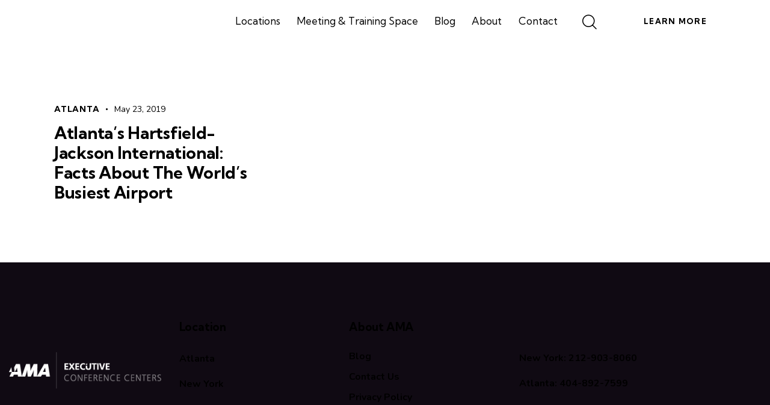

--- FILE ---
content_type: text/html; charset=UTF-8
request_url: https://www.amaconferencecenters.org/tag/international/
body_size: 19291
content:
<!DOCTYPE html><html
lang=en-US class="no-js scheme_light"><head><style>img.lazy{min-height:1px}</style><link
href=https://www.amaconferencecenters.org/wp-content/plugins/w3-total-cache/pub/js/lazyload.min.js as=script><meta
charset="UTF-8"><meta
name="viewport" content="width=device-width, initial-scale=1"><meta
name="format-detection" content="telephone=no"><link
rel=profile href=//gmpg.org/xfn/11><meta
name='robots' content='noindex, follow'><title>international Archives - AMA</title><meta
property="og:locale" content="en_US"><meta
property="og:type" content="article"><meta
property="og:title" content="international Archives - AMA"><meta
property="og:url" content="https://www.amaconferencecenters.org/tag/international/"><meta
property="og:site_name" content="AMA"><meta
name="twitter:card" content="summary_large_image"> <script type=application/ld+json class=yoast-schema-graph>{"@context":"https://schema.org","@graph":[{"@type":"CollectionPage","@id":"https://www.amaconferencecenters.org/tag/international/","url":"https://www.amaconferencecenters.org/tag/international/","name":"international Archives - AMA","isPartOf":{"@id":"https://www.amaconferencecenters.org/#website"},"breadcrumb":{"@id":"https://www.amaconferencecenters.org/tag/international/#breadcrumb"},"inLanguage":"en-US"},{"@type":"BreadcrumbList","@id":"https://www.amaconferencecenters.org/tag/international/#breadcrumb","itemListElement":[{"@type":"ListItem","position":1,"name":"Home","item":"https://www.amaconferencecenters.org/"},{"@type":"ListItem","position":2,"name":"international"}]},{"@type":"WebSite","@id":"https://www.amaconferencecenters.org/#website","url":"https://www.amaconferencecenters.org/","name":"AMA","description":"Executive Conference Centers Built for Meetings. Made for Success","publisher":{"@id":"https://www.amaconferencecenters.org/#organization"},"potentialAction":[{"@type":"SearchAction","target":{"@type":"EntryPoint","urlTemplate":"https://www.amaconferencecenters.org/?s={search_term_string}"},"query-input":{"@type":"PropertyValueSpecification","valueRequired":true,"valueName":"search_term_string"}}],"inLanguage":"en-US"},{"@type":"Organization","@id":"https://www.amaconferencecenters.org/#organization","name":"AMA Executive Conference Centers","alternateName":"AMA","url":"https://www.amaconferencecenters.org/","logo":{"@type":"ImageObject","inLanguage":"en-US","@id":"https://www.amaconferencecenters.org/#/schema/logo/image/","url":"https://www.amaconferencecenters.org/wp-content/uploads/2025/11/ama-logo.webp","contentUrl":"https://www.amaconferencecenters.org/wp-content/uploads/2025/11/ama-logo.webp","width":300,"height":72,"caption":"AMA Executive Conference Centers"},"image":{"@id":"https://www.amaconferencecenters.org/#/schema/logo/image/"}}]}</script> <link
rel=dns-prefetch href=//fonts.googleapis.com><link
rel=alternate type=application/rss+xml title="AMA &raquo; Feed" href=https://www.amaconferencecenters.org/feed/ ><link
rel=alternate type=application/rss+xml title="AMA &raquo; Comments Feed" href=https://www.amaconferencecenters.org/comments/feed/ ><link
rel=alternate type=application/rss+xml title="AMA &raquo; international Tag Feed" href=https://www.amaconferencecenters.org/tag/international/feed/ ><meta
property="og:type" content="website"><meta
property="og:site_name" content="AMA"><meta
property="og:description" content="Executive Conference Centers Built for Meetings. Made for Success"><meta
property="og:image" content="https://www.amaconferencecenters.org/wp-content/uploads/2025/11/ama-logo.webp"><style id=wp-img-auto-sizes-contain-inline-css>img:is([sizes=auto i],[sizes^="auto," i]){contain-intrinsic-size:3000px 1500px}</style><style id=wp-emoji-styles-inline-css>img.wp-smiley,img.emoji{display:inline !important;border:none !important;box-shadow:none !important;height:1em !important;width:1em !important;margin:0
0.07em !important;vertical-align:-0.1em !important;background:none !important;padding:0
!important}</style><link
rel=stylesheet href=https://www.amaconferencecenters.org/wp-content/cache/minify/4fb73.css media=all><style id=global-styles-inline-css>/*<![CDATA[*/:root{--wp--preset--aspect-ratio--square:1;--wp--preset--aspect-ratio--4-3:4/3;--wp--preset--aspect-ratio--3-4:3/4;--wp--preset--aspect-ratio--3-2:3/2;--wp--preset--aspect-ratio--2-3:2/3;--wp--preset--aspect-ratio--16-9:16/9;--wp--preset--aspect-ratio--9-16:9/16;--wp--preset--color--black:#000;--wp--preset--color--cyan-bluish-gray:#abb8c3;--wp--preset--color--white:#fff;--wp--preset--color--pale-pink:#f78da7;--wp--preset--color--vivid-red:#cf2e2e;--wp--preset--color--luminous-vivid-orange:#ff6900;--wp--preset--color--luminous-vivid-amber:#fcb900;--wp--preset--color--light-green-cyan:#7bdcb5;--wp--preset--color--vivid-green-cyan:#00d084;--wp--preset--color--pale-cyan-blue:#8ed1fc;--wp--preset--color--vivid-cyan-blue:#0693e3;--wp--preset--color--vivid-purple:#9b51e0;--wp--preset--color--bg-color:#FFF;--wp--preset--color--bd-color:#006bb5;--wp--preset--color--text-dark:#00111c;--wp--preset--color--text-light:#9F9F9F;--wp--preset--color--text-link:#006bb5;--wp--preset--color--text-hover:#e93f33;--wp--preset--color--text-link-2:#D4B198;--wp--preset--color--text-hover-2:#BE9B83;--wp--preset--color--text-link-3:#635D60;--wp--preset--color--text-hover-3:#4A4346;--wp--preset--gradient--vivid-cyan-blue-to-vivid-purple:linear-gradient(135deg,rgb(6,147,227) 0%,rgb(155,81,224) 100%);--wp--preset--gradient--light-green-cyan-to-vivid-green-cyan:linear-gradient(135deg,rgb(122,220,180) 0%,rgb(0,208,130) 100%);--wp--preset--gradient--luminous-vivid-amber-to-luminous-vivid-orange:linear-gradient(135deg,rgb(252,185,0) 0%,rgb(255,105,0) 100%);--wp--preset--gradient--luminous-vivid-orange-to-vivid-red:linear-gradient(135deg,rgb(255,105,0) 0%,rgb(207,46,46) 100%);--wp--preset--gradient--very-light-gray-to-cyan-bluish-gray:linear-gradient(135deg,rgb(238,238,238) 0%,rgb(169,184,195) 100%);--wp--preset--gradient--cool-to-warm-spectrum:linear-gradient(135deg,rgb(74,234,220) 0%,rgb(151,120,209) 20%,rgb(207,42,186) 40%,rgb(238,44,130) 60%,rgb(251,105,98) 80%,rgb(254,248,76) 100%);--wp--preset--gradient--blush-light-purple:linear-gradient(135deg,rgb(255,206,236) 0%,rgb(152,150,240) 100%);--wp--preset--gradient--blush-bordeaux:linear-gradient(135deg,rgb(254,205,165) 0%,rgb(254,45,45) 50%,rgb(107,0,62) 100%);--wp--preset--gradient--luminous-dusk:linear-gradient(135deg,rgb(255,203,112) 0%,rgb(199,81,192) 50%,rgb(65,88,208) 100%);--wp--preset--gradient--pale-ocean:linear-gradient(135deg,rgb(255,245,203) 0%,rgb(182,227,212) 50%,rgb(51,167,181) 100%);--wp--preset--gradient--electric-grass:linear-gradient(135deg,rgb(202,248,128) 0%,rgb(113,206,126) 100%);--wp--preset--gradient--midnight:linear-gradient(135deg,rgb(2,3,129) 0%,rgb(40,116,252) 100%);--wp--preset--gradient--vertical-link-to-hover:linear-gradient(to bottom,var(--theme-color-text_link) 0%,var(--theme-color-text_hover) 100%);--wp--preset--gradient--diagonal-link-to-hover:linear-gradient(to bottom right,var(--theme-color-text_link) 0%,var(--theme-color-text_hover) 100%);--wp--preset--font-size--small:13px;--wp--preset--font-size--medium:clamp(14px, 0.875rem + ((1vw - 3.2px) * 0.638), 20px);--wp--preset--font-size--large:clamp(22.041px, 1.378rem + ((1vw - 3.2px) * 1.485), 36px);--wp--preset--font-size--x-large:clamp(25.014px, 1.563rem + ((1vw - 3.2px) * 1.807), 42px);--wp--preset--font-family--p-font:Nunito,sans-serif;--wp--preset--font-family--post-font:inherit;--wp--preset--font-family--h-1-font:"Kumbh Sans",sans-serif;--wp--preset--spacing--20:0.44rem;--wp--preset--spacing--30:0.67rem;--wp--preset--spacing--40:1rem;--wp--preset--spacing--50:1.5rem;--wp--preset--spacing--60:2.25rem;--wp--preset--spacing--70:3.38rem;--wp--preset--spacing--80:5.06rem;--wp--preset--shadow--natural:6px 6px 9px rgba(0, 0, 0, 0.2);--wp--preset--shadow--deep:12px 12px 50px rgba(0, 0, 0, 0.4);--wp--preset--shadow--sharp:6px 6px 0px rgba(0, 0, 0, 0.2);--wp--preset--shadow--outlined:6px 6px 0px -3px rgb(255, 255, 255), 6px 6px rgb(0, 0, 0);--wp--preset--shadow--crisp:6px 6px 0px rgb(0, 0, 0);--wp--custom--spacing--tiny:var(--sc-space-tiny,   1rem);--wp--custom--spacing--small:var(--sc-space-small,  2rem);--wp--custom--spacing--medium:var(--sc-space-medium, 3.3333rem);--wp--custom--spacing--large:var(--sc-space-large,  6.6667rem);--wp--custom--spacing--huge:var(--sc-space-huge,   8.6667rem)}:root{--wp--style--global--content-size:810px;--wp--style--global--wide-size:1260px}:where(body){margin:0}.wp-site-blocks>.alignleft{float:left;margin-right:2em}.wp-site-blocks>.alignright{float:right;margin-left:2em}.wp-site-blocks>.aligncenter{justify-content:center;margin-left:auto;margin-right:auto}:where(.is-layout-flex){gap:0.5em}:where(.is-layout-grid){gap:0.5em}.is-layout-flow>.alignleft{float:left;margin-inline-start:0;margin-inline-end:2em}.is-layout-flow>.alignright{float:right;margin-inline-start:2em;margin-inline-end:0}.is-layout-flow>.aligncenter{margin-left:auto !important;margin-right:auto !important}.is-layout-constrained>.alignleft{float:left;margin-inline-start:0;margin-inline-end:2em}.is-layout-constrained>.alignright{float:right;margin-inline-start:2em;margin-inline-end:0}.is-layout-constrained>.aligncenter{margin-left:auto !important;margin-right:auto !important}.is-layout-constrained>:where(:not(.alignleft):not(.alignright):not(.alignfull)){max-width:var(--wp--style--global--content-size);margin-left:auto !important;margin-right:auto !important}.is-layout-constrained>.alignwide{max-width:var(--wp--style--global--wide-size)}body .is-layout-flex{display:flex}.is-layout-flex{flex-wrap:wrap;align-items:center}.is-layout-flex>:is(*,div){margin:0}body .is-layout-grid{display:grid}.is-layout-grid>:is(*,div){margin:0}body{padding-top:0px;padding-right:0px;padding-bottom:0px;padding-left:0px}a:where(:not(.wp-element-button)){text-decoration:underline}:root :where(.wp-element-button,.wp-block-button__link){background-color:#32373c;border-width:0;color:#fff;font-family:inherit;font-size:inherit;font-style:inherit;font-weight:inherit;letter-spacing:inherit;line-height:inherit;padding-top:calc(0.667em + 2px);padding-right:calc(1.333em + 2px);padding-bottom:calc(0.667em + 2px);padding-left:calc(1.333em + 2px);text-decoration:none;text-transform:inherit}.has-black-color{color:var(--wp--preset--color--black) !important}.has-cyan-bluish-gray-color{color:var(--wp--preset--color--cyan-bluish-gray) !important}.has-white-color{color:var(--wp--preset--color--white) !important}.has-pale-pink-color{color:var(--wp--preset--color--pale-pink) !important}.has-vivid-red-color{color:var(--wp--preset--color--vivid-red) !important}.has-luminous-vivid-orange-color{color:var(--wp--preset--color--luminous-vivid-orange) !important}.has-luminous-vivid-amber-color{color:var(--wp--preset--color--luminous-vivid-amber) !important}.has-light-green-cyan-color{color:var(--wp--preset--color--light-green-cyan) !important}.has-vivid-green-cyan-color{color:var(--wp--preset--color--vivid-green-cyan) !important}.has-pale-cyan-blue-color{color:var(--wp--preset--color--pale-cyan-blue) !important}.has-vivid-cyan-blue-color{color:var(--wp--preset--color--vivid-cyan-blue) !important}.has-vivid-purple-color{color:var(--wp--preset--color--vivid-purple) !important}.has-bg-color-color{color:var(--wp--preset--color--bg-color) !important}.has-bd-color-color{color:var(--wp--preset--color--bd-color) !important}.has-text-dark-color{color:var(--wp--preset--color--text-dark) !important}.has-text-light-color{color:var(--wp--preset--color--text-light) !important}.has-text-link-color{color:var(--wp--preset--color--text-link) !important}.has-text-hover-color{color:var(--wp--preset--color--text-hover) !important}.has-text-link-2-color{color:var(--wp--preset--color--text-link-2) !important}.has-text-hover-2-color{color:var(--wp--preset--color--text-hover-2) !important}.has-text-link-3-color{color:var(--wp--preset--color--text-link-3) !important}.has-text-hover-3-color{color:var(--wp--preset--color--text-hover-3) !important}.has-black-background-color{background-color:var(--wp--preset--color--black) !important}.has-cyan-bluish-gray-background-color{background-color:var(--wp--preset--color--cyan-bluish-gray) !important}.has-white-background-color{background-color:var(--wp--preset--color--white) !important}.has-pale-pink-background-color{background-color:var(--wp--preset--color--pale-pink) !important}.has-vivid-red-background-color{background-color:var(--wp--preset--color--vivid-red) !important}.has-luminous-vivid-orange-background-color{background-color:var(--wp--preset--color--luminous-vivid-orange) !important}.has-luminous-vivid-amber-background-color{background-color:var(--wp--preset--color--luminous-vivid-amber) !important}.has-light-green-cyan-background-color{background-color:var(--wp--preset--color--light-green-cyan) !important}.has-vivid-green-cyan-background-color{background-color:var(--wp--preset--color--vivid-green-cyan) !important}.has-pale-cyan-blue-background-color{background-color:var(--wp--preset--color--pale-cyan-blue) !important}.has-vivid-cyan-blue-background-color{background-color:var(--wp--preset--color--vivid-cyan-blue) !important}.has-vivid-purple-background-color{background-color:var(--wp--preset--color--vivid-purple) !important}.has-bg-color-background-color{background-color:var(--wp--preset--color--bg-color) !important}.has-bd-color-background-color{background-color:var(--wp--preset--color--bd-color) !important}.has-text-dark-background-color{background-color:var(--wp--preset--color--text-dark) !important}.has-text-light-background-color{background-color:var(--wp--preset--color--text-light) !important}.has-text-link-background-color{background-color:var(--wp--preset--color--text-link) !important}.has-text-hover-background-color{background-color:var(--wp--preset--color--text-hover) !important}.has-text-link-2-background-color{background-color:var(--wp--preset--color--text-link-2) !important}.has-text-hover-2-background-color{background-color:var(--wp--preset--color--text-hover-2) !important}.has-text-link-3-background-color{background-color:var(--wp--preset--color--text-link-3) !important}.has-text-hover-3-background-color{background-color:var(--wp--preset--color--text-hover-3) !important}.has-black-border-color{border-color:var(--wp--preset--color--black) !important}.has-cyan-bluish-gray-border-color{border-color:var(--wp--preset--color--cyan-bluish-gray) !important}.has-white-border-color{border-color:var(--wp--preset--color--white) !important}.has-pale-pink-border-color{border-color:var(--wp--preset--color--pale-pink) !important}.has-vivid-red-border-color{border-color:var(--wp--preset--color--vivid-red) !important}.has-luminous-vivid-orange-border-color{border-color:var(--wp--preset--color--luminous-vivid-orange) !important}.has-luminous-vivid-amber-border-color{border-color:var(--wp--preset--color--luminous-vivid-amber) !important}.has-light-green-cyan-border-color{border-color:var(--wp--preset--color--light-green-cyan) !important}.has-vivid-green-cyan-border-color{border-color:var(--wp--preset--color--vivid-green-cyan) !important}.has-pale-cyan-blue-border-color{border-color:var(--wp--preset--color--pale-cyan-blue) !important}.has-vivid-cyan-blue-border-color{border-color:var(--wp--preset--color--vivid-cyan-blue) !important}.has-vivid-purple-border-color{border-color:var(--wp--preset--color--vivid-purple) !important}.has-bg-color-border-color{border-color:var(--wp--preset--color--bg-color) !important}.has-bd-color-border-color{border-color:var(--wp--preset--color--bd-color) !important}.has-text-dark-border-color{border-color:var(--wp--preset--color--text-dark) !important}.has-text-light-border-color{border-color:var(--wp--preset--color--text-light) !important}.has-text-link-border-color{border-color:var(--wp--preset--color--text-link) !important}.has-text-hover-border-color{border-color:var(--wp--preset--color--text-hover) !important}.has-text-link-2-border-color{border-color:var(--wp--preset--color--text-link-2) !important}.has-text-hover-2-border-color{border-color:var(--wp--preset--color--text-hover-2) !important}.has-text-link-3-border-color{border-color:var(--wp--preset--color--text-link-3) !important}.has-text-hover-3-border-color{border-color:var(--wp--preset--color--text-hover-3) !important}.has-vivid-cyan-blue-to-vivid-purple-gradient-background{background:var(--wp--preset--gradient--vivid-cyan-blue-to-vivid-purple) !important}.has-light-green-cyan-to-vivid-green-cyan-gradient-background{background:var(--wp--preset--gradient--light-green-cyan-to-vivid-green-cyan) !important}.has-luminous-vivid-amber-to-luminous-vivid-orange-gradient-background{background:var(--wp--preset--gradient--luminous-vivid-amber-to-luminous-vivid-orange) !important}.has-luminous-vivid-orange-to-vivid-red-gradient-background{background:var(--wp--preset--gradient--luminous-vivid-orange-to-vivid-red) !important}.has-very-light-gray-to-cyan-bluish-gray-gradient-background{background:var(--wp--preset--gradient--very-light-gray-to-cyan-bluish-gray) !important}.has-cool-to-warm-spectrum-gradient-background{background:var(--wp--preset--gradient--cool-to-warm-spectrum) !important}.has-blush-light-purple-gradient-background{background:var(--wp--preset--gradient--blush-light-purple) !important}.has-blush-bordeaux-gradient-background{background:var(--wp--preset--gradient--blush-bordeaux) !important}.has-luminous-dusk-gradient-background{background:var(--wp--preset--gradient--luminous-dusk) !important}.has-pale-ocean-gradient-background{background:var(--wp--preset--gradient--pale-ocean) !important}.has-electric-grass-gradient-background{background:var(--wp--preset--gradient--electric-grass) !important}.has-midnight-gradient-background{background:var(--wp--preset--gradient--midnight) !important}.has-vertical-link-to-hover-gradient-background{background:var(--wp--preset--gradient--vertical-link-to-hover) !important}.has-diagonal-link-to-hover-gradient-background{background:var(--wp--preset--gradient--diagonal-link-to-hover) !important}.has-small-font-size{font-size:var(--wp--preset--font-size--small) !important}.has-medium-font-size{font-size:var(--wp--preset--font-size--medium) !important}.has-large-font-size{font-size:var(--wp--preset--font-size--large) !important}.has-x-large-font-size{font-size:var(--wp--preset--font-size--x-large) !important}.has-p-font-font-family{font-family:var(--wp--preset--font-family--p-font) !important}.has-post-font-font-family{font-family:var(--wp--preset--font-family--post-font) !important}.has-h-1-font-font-family{font-family:var(--wp--preset--font-family--h-1-font) !important}:root :where(.wp-block-button .wp-block-button__link){background-color:var(--theme-color-text_link);border-radius:0;color:var(--theme-color-inverse_link);font-family:var(--theme-font-button_font-family);font-size:var(--theme-font-button_font-size);font-weight:var(--theme-font-button_font-weight);line-height:var(--theme-font-button_line-height)}:where(.wp-block-post-template.is-layout-flex){gap:1.25em}:where(.wp-block-post-template.is-layout-grid){gap:1.25em}:where(.wp-block-term-template.is-layout-flex){gap:1.25em}:where(.wp-block-term-template.is-layout-grid){gap:1.25em}:where(.wp-block-columns.is-layout-flex){gap:2em}:where(.wp-block-columns.is-layout-grid){gap:2em}:root :where(.wp-block-pullquote){border-width:1px 0;font-size:clamp(0.984em, 0.984rem + ((1vw - 0.2em) * 0.878), 1.5em);line-height:1.6}:root :where(.wp-block-post-comments){padding-top:var(--wp--custom--spacing--small)}:root :where(.wp-block-quote){border-width:1px}/*]]>*/</style><link
rel=stylesheet href=https://www.amaconferencecenters.org/wp-content/cache/minify/b3013.css media=all><link
property=stylesheet rel=stylesheet id=elementor-gf-roboto-css href='https://fonts.googleapis.com/css?family=Roboto:100,100italic,200,200italic,300,300italic,400,400italic,500,500italic,600,600italic,700,700italic,800,800italic,900,900italic&#038;display=swap' type=text/css media=all><link
property=stylesheet rel=stylesheet id=elementor-gf-robotoslab-css href='https://fonts.googleapis.com/css?family=Roboto+Slab:100,100italic,200,200italic,300,300italic,400,400italic,500,500italic,600,600italic,700,700italic,800,800italic,900,900italic&#038;display=swap' type=text/css media=all><link
rel=stylesheet href=https://www.amaconferencecenters.org/wp-content/cache/minify/d5ca8.css media=all> <script src=https://www.amaconferencecenters.org/wp-content/cache/minify/818c0.js defer></script> <link
rel=https://api.w.org/ href=https://www.amaconferencecenters.org/wp-json/ ><link
rel=alternate title=JSON type=application/json href=https://www.amaconferencecenters.org/wp-json/wp/v2/tags/543><link
rel=EditURI type=application/rsd+xml title=RSD href=https://www.amaconferencecenters.org/xmlrpc.php?rsd><meta
name="generator" content="WordPress 6.9">
 <script async src="https://www.googletagmanager.com/gtag/js?id=AW-1069573507"></script> <script>window.dataLayer=window.dataLayer||[];function gtag(){dataLayer.push(arguments);}
gtag('js',new Date());gtag('config','AW-1069573507');</script>  <script async src="https://www.googletagmanager.com/gtag/js?id=G-P4QHF7GW4N"></script> <script>window.dataLayer=window.dataLayer||[];function gtag(){dataLayer.push(arguments);}
gtag('js',new Date());gtag('config','G-P4QHF7GW4N');</script>  <script>(function(w,d,s,l,i){w[l]=w[l]||[];w[l].push({'gtm.start':new Date().getTime(),event:'gtm.js'});var f=d.getElementsByTagName(s)[0],j=d.createElement(s),dl=l!='dataLayer'?'&l='+l:'';j.async=true;j.src='https://www.googletagmanager.com/gtm.js?id='+i+dl;f.parentNode.insertBefore(j,f);})(window,document,'script','dataLayer','GTM-K2K3Q7V');</script> 
 <script async src="https://www.googletagmanager.com/gtag/js?id=AW-1069573507"></script> <script>window.dataLayer=window.dataLayer||[];function gtag(){dataLayer.push(arguments);}gtag('js',new Date());gtag('config','AW-1069573507');</script> <script>gtag('config','AW-1069573507/TXCNCK7fh5cBEIPLgf4D',{'phone_conversion_number':'212-903-8277'});</script>  <script>(function(w,d,t,r,u){var f,n,i;w[u]=w[u]||[],f=function(){var o={ti:"5038113"};o.q=w[u],w[u]=new UET(o),w[u].push("pageLoad")},n=d.createElement(t),n.src=r,n.async=1,n.onload=n.onreadystatechange=function(){var s=this.readyState;s&&s!=="loaded"&&s!=="complete"||(f(),n.onload=n.onreadystatechange=null)},i=d.getElementsByTagName(t)[0],i.parentNode.insertBefore(n,i)})(window,document,"script","//bat.bing.com/bat.js","uetq");</script> <script>(function(){var zi=document.createElement('script');zi.type='text/javascript';zi.async=true;zi.referrerPolicy='unsafe-url';zi.src='https://ws.zoominfo.com/pixel/6148c30c6f1f97001ad9d701';var s=document.getElementsByTagName('script')[0];s.parentNode.insertBefore(zi,s);})();</script><meta
name="generator" content="Elementor 3.34.3; features: additional_custom_breakpoints; settings: css_print_method-internal, google_font-enabled, font_display-swap"><style>.e-con.e-parent:nth-of-type(n+4):not(.e-lazyloaded):not(.e-no-lazyload),
.e-con.e-parent:nth-of-type(n+4):not(.e-lazyloaded):not(.e-no-lazyload) *{background-image:none !important}@media screen and (max-height: 1024px){.e-con.e-parent:nth-of-type(n+3):not(.e-lazyloaded):not(.e-no-lazyload),
.e-con.e-parent:nth-of-type(n+3):not(.e-lazyloaded):not(.e-no-lazyload) *{background-image:none !important}}@media screen and (max-height: 640px){.e-con.e-parent:nth-of-type(n+2):not(.e-lazyloaded):not(.e-no-lazyload),
.e-con.e-parent:nth-of-type(n+2):not(.e-lazyloaded):not(.e-no-lazyload) *{background-image:none !important}}</style><link
rel=icon href=https://www.amaconferencecenters.org/wp-content/uploads/2025/10/cropped-ama-site-icon-32x32.png sizes=32x32><link
rel=icon href=https://www.amaconferencecenters.org/wp-content/uploads/2025/10/cropped-ama-site-icon-192x192.png sizes=192x192><link
rel=apple-touch-icon href=https://www.amaconferencecenters.org/wp-content/uploads/2025/10/cropped-ama-site-icon-180x180.png><meta
name="msapplication-TileImage" content="https://www.amaconferencecenters.org/wp-content/uploads/2025/10/cropped-ama-site-icon-270x270.png"><style id=wp-custom-css>body.home .sc_icons
.sc_icons_icon{min-width:4rem}table
tr{text-align:center}@media (max-width:767px){.slider_outer_controls_top>.slider_controls_wrap{top:-3.7em !important}}.sf-nav .sc_icons_light.sc_icons_size_small .sc_icons_icon:before, .sc_icons_light.sc_icons_size_small .sc_icons_icon>span:before{font-size:1.9em}.sf-nav .sc_icons_light .sc_icons_icon + .sc_icons_item_details, .sc_icons_light .sc_icons_image+.sc_icons_item_details{margin-top:1em}.sf-nav .sc_icons_light
.sc_icons_item_title{font-size:1.2em;line-height:1em}.subnav-carousel{width:100%;overflow:hidden;position:relative}.subnav-track{display:flex;gap:12px;overflow-x:auto;scroll-snap-type:x mandatory;scroll-behavior:smooth;-webkit-overflow-scrolling:touch;padding:0
1rem}.subnav-track::-webkit-scrollbar{display:none}.subnav-item-wrap{flex:0 0 auto;min-width:33%;scroll-snap-align:start;text-align:center;cursor:pointer;padding:1rem;font-size:2.2rem;color:#006BB5}.subnav-icon
.sc_icon_type_{pointer-events:auto !important}.subnav-text
h4{margin:6px
0 0 0;font-size:1.1rem}.subnav-text
a{color:inherit;text-decoration:none}.subnav-arrows{position:absolute;top:50%;left:0;right:0;transform:translateY(-50%);display:flex;justify-content:space-between;pointer-events:none}.subnav-arrow{pointer-events:auto;background:none;border:none;font-size:22px;cursor:pointer;padding:0px}.subnav-arrow::before{font-family:"fontello"}.subnav-arrow.prev::before{content:"\e907"}.subnav-arrow.next::before{content:"\e908"}div.wpcf7 .columns_wrap.div-margin-bottom{margin-bottom:2rem}div.wpcf7 .form-style-4 input[type=text], div.wpcf7 .form-style-4 input[type=number], div.wpcf7 .form-style-4 input[type=email], div.wpcf7 .form-style-4 input[type=url], div.wpcf7 .form-style-4 input[type=tel], div.wpcf7 .form-style-4 input[type=password], div.wpcf7 .form-style-4 input[type=search], div.wpcf7 .form-style-4 select, div.wpcf7 .form-style-4 textarea, div.wpcf7 .form-style-4 textarea.wp-editor-area{border:1px
solid #000 !important}div.wpcf7 .form-style-4 input[type="date"]{border:1px
solid #000;padding:0.6rem}</style><link
rel=stylesheet href=https://www.amaconferencecenters.org/wp-content/cache/minify/5abb5.css media=all><style id=elementor-frontend-inline-css>/*<![CDATA[*/.elementor-kit-15{--e-global-color-primary:#F5F6F9;--e-global-color-secondary:#E93F33;--e-global-color-text:#00111C;--e-global-color-accent:#006BB5;--e-global-color-61c01e98:#4054B2;--e-global-color-69bf31ed:#23A455;--e-global-color-7a1ccbe5:#000;--e-global-color-13ed1179:#FFF;--e-global-typography-primary-font-family:"Roboto";--e-global-typography-primary-font-weight:600;--e-global-typography-secondary-font-family:"Roboto Slab";--e-global-typography-secondary-font-weight:400;--e-global-typography-text-font-family:"Roboto";--e-global-typography-text-font-weight:400;--e-global-typography-accent-font-family:"Roboto";--e-global-typography-accent-font-weight:500}.elementor-section.elementor-section-boxed>.elementor-container{max-width:1260px}.e-con{--container-max-width:1260px}.elementor-widget:not(:last-child){margin-block-end:0px}.elementor-element{--widgets-spacing:0px 0px;--widgets-spacing-row:0px;--widgets-spacing-column:0px}{}.sc_layouts_title_caption{display:var(--page-title-display)}@media(max-width:1024px){.elementor-section.elementor-section-boxed>.elementor-container{max-width:1024px}.e-con{--container-max-width:1024px}}@media(max-width:767px){.elementor-section.elementor-section-boxed>.elementor-container{max-width:767px}.e-con{--container-max-width:767px}}/*]]>*/</style><style id=elementor-post-20561>/*<![CDATA[*/.elementor-20561 .elementor-element.elementor-element-7c80dfe4>.elementor-container>.elementor-column>.elementor-widget-wrap{align-content:center;align-items:center}.elementor-20561 .elementor-element.elementor-element-7c80dfe4:not(.elementor-motion-effects-element-type-background), .elementor-20561 .elementor-element.elementor-element-7c80dfe4>.elementor-motion-effects-container>.elementor-motion-effects-layer{background-color:#FFF}.elementor-20561 .elementor-element.elementor-element-7c80dfe4
.trx_addons_bg_text{z-index:0}.elementor-20561 .elementor-element.elementor-element-7c80dfe4 .trx_addons_bg_text.trx_addons_marquee_wrap:not(.trx_addons_marquee_reverse) .trx_addons_marquee_element{padding-right:50px}.elementor-20561 .elementor-element.elementor-element-7c80dfe4 .trx_addons_bg_text.trx_addons_marquee_wrap.trx_addons_marquee_reverse
.trx_addons_marquee_element{padding-left:50px}.elementor-20561 .elementor-element.elementor-element-7c80dfe4{transition:background 0.3s, border 0.3s, border-radius 0.3s, box-shadow 0.3s;padding:0px
50px 0px 50px}.elementor-20561 .elementor-element.elementor-element-7c80dfe4>.elementor-background-overlay{transition:background 0.3s, border-radius 0.3s, opacity 0.3s}.elementor-20561 .elementor-element.elementor-element-302034d9
.logo_image{max-height:72px}.elementor-20561 .elementor-element.elementor-element-88923ed>.elementor-widget-container{margin:0px
15px 0px 0px}.elementor-20561 .elementor-element.elementor-element-9dfc450>.elementor-container>.elementor-column>.elementor-widget-wrap{align-content:center;align-items:center}.elementor-20561 .elementor-element.elementor-element-9dfc450:not(.elementor-motion-effects-element-type-background), .elementor-20561 .elementor-element.elementor-element-9dfc450>.elementor-motion-effects-container>.elementor-motion-effects-layer{background-color:#FFF}.elementor-20561 .elementor-element.elementor-element-9dfc450
.trx_addons_bg_text{z-index:0}.elementor-20561 .elementor-element.elementor-element-9dfc450 .trx_addons_bg_text.trx_addons_marquee_wrap:not(.trx_addons_marquee_reverse) .trx_addons_marquee_element{padding-right:50px}.elementor-20561 .elementor-element.elementor-element-9dfc450 .trx_addons_bg_text.trx_addons_marquee_wrap.trx_addons_marquee_reverse
.trx_addons_marquee_element{padding-left:50px}.elementor-20561 .elementor-element.elementor-element-9dfc450{transition:background 0.3s, border 0.3s, border-radius 0.3s, box-shadow 0.3s}.elementor-20561 .elementor-element.elementor-element-9dfc450>.elementor-background-overlay{transition:background 0.3s, border-radius 0.3s, opacity 0.3s}.elementor-20561 .elementor-element.elementor-element-777351d
.logo_image{max-height:47px}.elementor-20561 .elementor-element.elementor-element-760d891>.elementor-widget-container{margin:-1px 0px 0px 0px}.trx-addons-layout--edit-mode .trx-addons-layout__inner{background-color:var(--theme-color-bg_color)}.trx-addons-layout--single-preview .trx-addons-layout__inner{background-color:var(--theme-color-bg_color)}@media(min-width:768px){.elementor-20561 .elementor-element.elementor-element-4fd21f3{width:19.993%}.elementor-20561 .elementor-element.elementor-element-7e408719{width:80.007%}}@media(max-width:1024px) and (min-width:768px){.elementor-20561 .elementor-element.elementor-element-4fd21f3{width:20%}.elementor-20561 .elementor-element.elementor-element-7e408719{width:22%}}@media(max-width:1024px){.elementor-20561 .elementor-element.elementor-element-7c80dfe4{padding:10px
20px 10px 20px}.elementor-20561 .elementor-element.elementor-element-25dc9c59>.elementor-widget-container{margin:4px
0px 0px 0px}}@media(max-width:767px){.elementor-20561 .elementor-element.elementor-element-8b8c98f{width:50%}.elementor-20561 .elementor-element.elementor-element-2c40a91{width:50%}.elementor-20561 .elementor-element.elementor-element-348ecc3>.elementor-widget-container{margin:-2px 0px 0px 0px}.elementor-20561 .elementor-element.elementor-element-760d891>.elementor-widget-container{margin:-4px 0px 0px 0px}}/*]]>*/</style><style id=elementor-post-16952>/*<![CDATA[*/.elementor-16952 .elementor-element.elementor-element-1db006a2:not(.elementor-motion-effects-element-type-background), .elementor-16952 .elementor-element.elementor-element-1db006a2>.elementor-motion-effects-container>.elementor-motion-effects-layer{background-color:#100A13}.elementor-16952 .elementor-element.elementor-element-1db006a2
.trx_addons_bg_text{z-index:0}.elementor-16952 .elementor-element.elementor-element-1db006a2 .trx_addons_bg_text.trx_addons_marquee_wrap:not(.trx_addons_marquee_reverse) .trx_addons_marquee_element{padding-right:50px}.elementor-16952 .elementor-element.elementor-element-1db006a2 .trx_addons_bg_text.trx_addons_marquee_wrap.trx_addons_marquee_reverse
.trx_addons_marquee_element{padding-left:50px}.elementor-16952 .elementor-element.elementor-element-1db006a2{transition:background 0.3s, border 0.3s, border-radius 0.3s, box-shadow 0.3s}.elementor-16952 .elementor-element.elementor-element-1db006a2>.elementor-background-overlay{transition:background 0.3s, border-radius 0.3s, opacity 0.3s}.elementor-16952 .elementor-element.elementor-element-48bc9737{--spacer-size:50px}.elementor-16952 .elementor-element.elementor-element-7ab75968{--spacer-size:10px}.elementor-16952 .elementor-element.elementor-element-34a7f1f3:not(.elementor-motion-effects-element-type-background), .elementor-16952 .elementor-element.elementor-element-34a7f1f3>.elementor-motion-effects-container>.elementor-motion-effects-layer{background-color:#100A13}.elementor-16952 .elementor-element.elementor-element-34a7f1f3
.trx_addons_bg_text{z-index:0}.elementor-16952 .elementor-element.elementor-element-34a7f1f3 .trx_addons_bg_text.trx_addons_marquee_wrap:not(.trx_addons_marquee_reverse) .trx_addons_marquee_element{padding-right:50px}.elementor-16952 .elementor-element.elementor-element-34a7f1f3 .trx_addons_bg_text.trx_addons_marquee_wrap.trx_addons_marquee_reverse
.trx_addons_marquee_element{padding-left:50px}.elementor-16952 .elementor-element.elementor-element-34a7f1f3{transition:background 0.3s, border 0.3s, border-radius 0.3s, box-shadow 0.3s;padding:0px
0px 0px 0px}.elementor-16952 .elementor-element.elementor-element-34a7f1f3>.elementor-background-overlay{transition:background 0.3s, border-radius 0.3s, opacity 0.3s}.elementor-16952 .elementor-element.elementor-element-562d27ea>.elementor-element-populated{margin:03rem 0rem 0rem 0rem;--e-column-margin-right:0rem;--e-column-margin-left:0rem}.elementor-16952 .elementor-element.elementor-element-6d0d954 .elementor-heading-title{font-size:19px}.elementor-16952 .elementor-element.elementor-element-32183888{--spacer-size:6px}.elementor-16952 .elementor-element.elementor-element-bf17572{line-height:2.5rem}.elementor-16952 .elementor-element.elementor-element-a72665e .elementor-heading-title{font-size:19px}.elementor-16952 .elementor-element.elementor-element-728e456{--spacer-size:6px}.elementor-16952 .elementor-element.elementor-element-7b376f5{line-height:2rem}.elementor-16952 .elementor-element.elementor-element-37c868fc{--spacer-size:6px}.elementor-16952 .elementor-element.elementor-element-115b14f>.elementor-widget-container{margin:2rem 0rem 0rem 0rem}.elementor-16952 .elementor-element.elementor-element-115b14f{line-height:2.5rem}.elementor-16952 .elementor-element.elementor-element-178ee437{--spacer-size:4px}.elementor-16952 .elementor-element.elementor-element-a093019{--grid-template-columns:repeat(0, auto);--icon-size:15px;--grid-column-gap:12px;--grid-row-gap:0px}.elementor-16952 .elementor-element.elementor-element-a093019 .elementor-widget-container{text-align:center}.elementor-16952 .elementor-element.elementor-element-a093019>.elementor-widget-container{margin:3rem 0rem 0rem 0rem}.elementor-16952 .elementor-element.elementor-element-a093019 .elementor-social-icon{background-color:var( --e-global-color-primary )}.elementor-16952 .elementor-element.elementor-element-a093019 .elementor-social-icon
i{color:var( --e-global-color-accent )}.elementor-16952 .elementor-element.elementor-element-a093019 .elementor-social-icon
svg{fill:var( --e-global-color-accent )}.elementor-16952 .elementor-element.elementor-element-6677d847:not(.elementor-motion-effects-element-type-background), .elementor-16952 .elementor-element.elementor-element-6677d847>.elementor-motion-effects-container>.elementor-motion-effects-layer{background-color:#100A13}.elementor-16952 .elementor-element.elementor-element-6677d847
.trx_addons_bg_text{z-index:0}.elementor-16952 .elementor-element.elementor-element-6677d847 .trx_addons_bg_text.trx_addons_marquee_wrap:not(.trx_addons_marquee_reverse) .trx_addons_marquee_element{padding-right:50px}.elementor-16952 .elementor-element.elementor-element-6677d847 .trx_addons_bg_text.trx_addons_marquee_wrap.trx_addons_marquee_reverse
.trx_addons_marquee_element{padding-left:50px}.elementor-16952 .elementor-element.elementor-element-6677d847{transition:background 0.3s, border 0.3s, border-radius 0.3s, box-shadow 0.3s;padding:0px
0px 0px 0px}.elementor-16952 .elementor-element.elementor-element-6677d847>.elementor-background-overlay{transition:background 0.3s, border-radius 0.3s, opacity 0.3s}.elementor-16952 .elementor-element.elementor-element-9837a9c{--spacer-size:5px}.elementor-16952 .elementor-element.elementor-element-7fdd97e9{--spacer-size:50px}.elementor-16952 .elementor-element.elementor-element-2364b256{--divider-border-style:solid;--divider-color:#212121;--divider-border-width:2px}.elementor-16952 .elementor-element.elementor-element-2364b256 .elementor-divider-separator{width:100%}.elementor-16952 .elementor-element.elementor-element-2364b256 .elementor-divider{padding-block-start:10px;padding-block-end:10px}.elementor-16952 .elementor-element.elementor-element-40891d79>.elementor-container>.elementor-column>.elementor-widget-wrap{align-content:center;align-items:center}.elementor-16952 .elementor-element.elementor-element-40891d79:not(.elementor-motion-effects-element-type-background), .elementor-16952 .elementor-element.elementor-element-40891d79>.elementor-motion-effects-container>.elementor-motion-effects-layer{background-color:#100A13}.elementor-16952 .elementor-element.elementor-element-40891d79
.trx_addons_bg_text{z-index:0}.elementor-16952 .elementor-element.elementor-element-40891d79 .trx_addons_bg_text.trx_addons_marquee_wrap:not(.trx_addons_marquee_reverse) .trx_addons_marquee_element{padding-right:50px}.elementor-16952 .elementor-element.elementor-element-40891d79 .trx_addons_bg_text.trx_addons_marquee_wrap.trx_addons_marquee_reverse
.trx_addons_marquee_element{padding-left:50px}.elementor-16952 .elementor-element.elementor-element-40891d79{transition:background 0.3s, border 0.3s, border-radius 0.3s, box-shadow 0.3s;padding:0px
0px 10px 0px}.elementor-16952 .elementor-element.elementor-element-40891d79>.elementor-background-overlay{transition:background 0.3s, border-radius 0.3s, opacity 0.3s}.elementor-16952 .elementor-element.elementor-element-54a7b1c9{font-size:16px;font-weight:400;color:#D2D3D5}.trx-addons-layout--edit-mode .trx-addons-layout__inner{background-color:var(--theme-color-bg_color)}.trx-addons-layout--single-preview .trx-addons-layout__inner{background-color:var(--theme-color-bg_color)}@media(max-width:1024px){.elementor-16952 .elementor-element.elementor-element-54a7b1c9{font-size:15px}}@media(max-width:767px){.elementor-16952 .elementor-element.elementor-element-35dccc6>.elementor-element-populated{margin:20px
0px 0px 0px;--e-column-margin-right:0px;--e-column-margin-left:0px}.elementor-16952 .elementor-element.elementor-element-6292148>.elementor-element-populated{margin:20px
0px 0px 0px;--e-column-margin-right:0px;--e-column-margin-left:0px}.elementor-16952 .elementor-element.elementor-element-4874598d>.elementor-element-populated{margin:20px
0px 0px 0px;--e-column-margin-right:0px;--e-column-margin-left:0px}.elementor-16952 .elementor-element.elementor-element-40891d79{padding:0px
0px 0px 0px}.elementor-16952 .elementor-element.elementor-element-720d2baa>.elementor-element-populated{margin:-2px 0px 21px 0px;--e-column-margin-right:0px;--e-column-margin-left:0px}}@media(min-width:768px){.elementor-16952 .elementor-element.elementor-element-1d354524{width:50%}.elementor-16952 .elementor-element.elementor-element-720d2baa{width:49.962%}}@media(max-width:1024px) and (min-width:768px){.elementor-16952 .elementor-element.elementor-element-562d27ea{width:38%}.elementor-16952 .elementor-element.elementor-element-35dccc6{width:31%}.elementor-16952 .elementor-element.elementor-element-6292148{width:31%}.elementor-16952 .elementor-element.elementor-element-4874598d{width:31%}}/*]]>*/</style><link
rel=stylesheet href=https://www.amaconferencecenters.org/wp-content/cache/minify/7b1a5.css media=all><style id=trx_addons-inline-styles-inline-css>.trx_addons_inline_314439097
img.logo_image{max-height:72px}.trx_addons_inline_1132560869
img.logo_image{max-height:47px}</style><link
property=stylesheet rel=stylesheet id=coworking-font-google_fonts-css href='https://fonts.googleapis.com/css2?family=Nunito:ital,wght@0,300;0,400;0,600;0,700;1,300;1,400;1,600;1,700&#038;family=Kumbh+Sans:wght@300;400;500;600;700&#038;subset=latin,latin-ext&#038;display=swap' type=text/css media=all><link
rel=stylesheet href=https://www.amaconferencecenters.org/wp-content/cache/minify/9c61b.css media=all></head><body
class="archive tag tag-international tag-543 wp-custom-logo wp-embed-responsive wp-theme-coworking wp-child-theme-amaconferencecenters skin_default scheme_light blog_mode_tag body_style_wide  is_stream blog_style_classic_3 sidebar_hide expand_content trx_addons_present header_type_custom header_style_header-custom-20561 header_position_default menu_side_none no_layout fixed_blocks_sticky elementor-default elementor-kit-15"><div
class=body_wrap ><div
class=page_wrap >
<a
class="coworking_skip_link skip_to_content_link" href=#content_skip_link_anchor tabindex=0>Skip to content</a>
<a
class="coworking_skip_link skip_to_footer_link" href=#footer_skip_link_anchor tabindex=0>Skip to footer</a><header
class="top_panel top_panel_custom top_panel_custom_20561 top_panel_custom_ama-head				 without_bg_image"><div
data-elementor-type=cpt_layouts data-elementor-id=20561 class="elementor elementor-20561"><section
class="elementor-section elementor-top-section elementor-element elementor-element-7c80dfe4 elementor-section-full_width elementor-section-content-middle sc_layouts_row sc_layouts_row_type_compact scheme_default sc_layouts_hide_on_mobile sc_layouts_hide_on_tablet sc_layouts_row_fixed sc_layouts_row_fixed_always sc_layouts_row_fixed_from_start elementor-section-height-default elementor-section-height-default sc_fly_static" data-id=7c80dfe4 data-element_type=section data-settings={&quot;background_background&quot;:&quot;classic&quot;}><div
class="elementor-container elementor-column-gap-extended"><div
class="elementor-column elementor-col-50 elementor-top-column elementor-element elementor-element-4fd21f3 sc_layouts_column_align_left sc_layouts_column sc_content_align_inherit sc_layouts_column_icons_position_left sc_fly_static" data-id=4fd21f3 data-element_type=column><div
class="elementor-widget-wrap elementor-element-populated"><div
class="sc_layouts_item elementor-element elementor-element-302034d9 sc_fly_static elementor-widget elementor-widget-trx_sc_layouts_logo" data-id=302034d9 data-element_type=widget data-widget_type=trx_sc_layouts_logo.default><div
class=elementor-widget-container>
<a
href=https://www.amaconferencecenters.org/
class="sc_layouts_logo sc_layouts_logo_default trx_addons_inline_314439097" ><img
class="logo_image lazy"
src="data:image/svg+xml,%3Csvg%20xmlns='http://www.w3.org/2000/svg'%20viewBox='0%200%20300%2072'%3E%3C/svg%3E" data-src=//www.amaconferencecenters.org/wp-content/uploads/2025/11/ama-logo.webp
alt=AMA width=300 height=72></a></div></div></div></div><div
class="elementor-column elementor-col-50 elementor-top-column elementor-element elementor-element-7e408719 sc_layouts_column_align_right sc_layouts_column sc_content_align_inherit sc_layouts_column_icons_position_left sc_fly_static" data-id=7e408719 data-element_type=column><div
class="elementor-widget-wrap elementor-element-populated"><div
class="sc_layouts_item elementor-element elementor-element-25dc9c59 sc_fly_static elementor-widget elementor-widget-trx_sc_layouts_menu" data-id=25dc9c59 data-element_type=widget data-widget_type=trx_sc_layouts_menu.default><div
class=elementor-widget-container><nav
class="sc_layouts_menu sc_layouts_menu_default sc_layouts_menu_dir_horizontal menu_hover_zoom_line" data-animation-in=fadeIn data-animation-out=fadeOut ><ul
id=sc_layouts_menu_158548111 class=sc_layouts_menu_nav><li
id=menu-item-20423 class="menu-item menu-item-type-custom menu-item-object-custom menu-item-has-children menu-item-20423"><a
href=#><span>Locations</span></a><ul
class=sub-menu><li
id=menu-item-21440 class="menu-item menu-item-type-post_type menu-item-object-page menu-item-21440"><a
href=https://www.amaconferencecenters.org/atlanta/ ><span>Atlanta</span></a></li><li
id=menu-item-21442 class="menu-item menu-item-type-post_type menu-item-object-page menu-item-21442"><a
href=https://www.amaconferencecenters.org/new-york/ ><span>New York</span></a></li><li
id=menu-item-21441 class="menu-item menu-item-type-post_type menu-item-object-page menu-item-21441"><a
href=https://www.amaconferencecenters.org/san-francisco/ ><span>San Francisco</span></a></li><li
id=menu-item-21439 class="menu-item menu-item-type-post_type menu-item-object-page menu-item-21439"><a
href=https://www.amaconferencecenters.org/washington/ ><span>Washington, D.C.</span></a></li></ul>
</li><li
id=menu-item-20428 class="menu-item menu-item-type-custom menu-item-object-custom menu-item-has-children menu-item-20428"><a
href=#><span>Meeting &#038; Training Space</span></a><ul
class=sub-menu><li
id=menu-item-21954 class="menu-item menu-item-type-post_type menu-item-object-page menu-item-21954"><a
href=https://www.amaconferencecenters.org/meeting-rooms/ ><span>Meeting Rooms</span></a></li><li
id=menu-item-21953 class="menu-item menu-item-type-post_type menu-item-object-page menu-item-21953"><a
href=https://www.amaconferencecenters.org/training-rooms/ ><span>Training Rooms</span></a></li><li
id=menu-item-22156 class="menu-item menu-item-type-post_type menu-item-object-page menu-item-22156"><a
href=https://www.amaconferencecenters.org/conference-rooms/ ><span>Conference Rooms</span></a></li><li
id=menu-item-21951 class="menu-item menu-item-type-post_type menu-item-object-page menu-item-21951"><a
href=https://www.amaconferencecenters.org/events/ ><span>Events</span></a></li></ul>
</li><li
id=menu-item-21646 class="menu-item menu-item-type-post_type menu-item-object-page menu-item-21646"><a
href=https://www.amaconferencecenters.org/blog/ ><span>Blog</span></a></li><li
id=menu-item-21616 class="menu-item menu-item-type-post_type menu-item-object-page menu-item-21616"><a
href=https://www.amaconferencecenters.org/about/ ><span>About</span></a></li><li
id=menu-item-21617 class="menu-item menu-item-type-post_type menu-item-object-page menu-item-21617"><a
href=https://www.amaconferencecenters.org/contact/ ><span>Contact</span></a></li></ul></nav></div></div><div
class="sc_layouts_item elementor-element elementor-element-88923ed sc_fly_static elementor-widget elementor-widget-trx_sc_layouts_search" data-id=88923ed data-element_type=widget data-widget_type=trx_sc_layouts_search.default><div
class=elementor-widget-container><div
class=sc_layouts_search><div
class=search_modern>
<span
class=search_submit></span><div
class=search_wrap><div
class=search_header_wrap><img
class="logo_image lazy"
src="data:image/svg+xml,%3Csvg%20xmlns='http://www.w3.org/2000/svg'%20viewBox='0%200%20300%2072'%3E%3C/svg%3E" data-src=//www.amaconferencecenters.org/wp-content/uploads/2025/11/ama-logo.webp
alt=AMA width=300 height=72>  <a
class=search_close></a></div><div
class=search_form_wrap><form
role=search method=get class=search_form action=https://www.amaconferencecenters.org/ >
<input
type=hidden value name=post_types>
<input
type=text class=search_field placeholder="Type words and hit enter" value name=s>
<button
type=submit class=search_submit></button></form></div></div><div
class=search_overlay></div></div></div></div></div><div
class="sc_layouts_item elementor-element elementor-element-e3b59c7 sc_fly_static elementor-widget elementor-widget-trx_sc_button" data-id=e3b59c7 data-element_type=widget data-widget_type=trx_sc_button.default><div
class=elementor-widget-container><div
class="sc_item_button sc_button_wrap" ><a
href=/learn-more-about-ama/ class="sc_button sc_button_default sc_button_size_small sc_button_icon_left" ><span
class=sc_button_text><span
class=sc_button_title>Learn More</span></span></a></div></div></div></div></div></div></section><section
class="elementor-section elementor-top-section elementor-element elementor-element-9dfc450 elementor-section-content-middle sc_layouts_row sc_layouts_row_type_compact scheme_default sc_layouts_hide_on_wide sc_layouts_hide_on_desktop sc_layouts_hide_on_notebook elementor-section-boxed elementor-section-height-default elementor-section-height-default sc_fly_static" data-id=9dfc450 data-element_type=section data-settings={&quot;background_background&quot;:&quot;classic&quot;}><div
class="elementor-container elementor-column-gap-extended"><div
class="elementor-column elementor-col-50 elementor-top-column elementor-element elementor-element-8b8c98f sc_content_align_inherit sc_layouts_column_icons_position_left sc_fly_static" data-id=8b8c98f data-element_type=column><div
class="elementor-widget-wrap elementor-element-populated"><div
class="sc_layouts_item elementor-element elementor-element-777351d sc_fly_static elementor-widget elementor-widget-trx_sc_layouts_logo" data-id=777351d data-element_type=widget data-widget_type=trx_sc_layouts_logo.default><div
class=elementor-widget-container>
<a
href=https://www.amaconferencecenters.org/
class="sc_layouts_logo sc_layouts_logo_default trx_addons_inline_1132560869" ><img
class="logo_image lazy"
src="data:image/svg+xml,%3Csvg%20xmlns='http://www.w3.org/2000/svg'%20viewBox='0%200%20300%2072'%3E%3C/svg%3E" data-src=//www.amaconferencecenters.org/wp-content/uploads/2025/11/ama-logo.webp
alt=AMA width=300 height=72></a></div></div></div></div><div
class="elementor-column elementor-col-50 elementor-top-column elementor-element elementor-element-2c40a91 sc_layouts_column_align_right sc_layouts_column sc_content_align_inherit sc_layouts_column_icons_position_left sc_fly_static" data-id=2c40a91 data-element_type=column><div
class="elementor-widget-wrap elementor-element-populated"><div
class="sc_layouts_item elementor-element elementor-element-348ecc3 sc_fly_static elementor-widget elementor-widget-trx_sc_layouts_menu" data-id=348ecc3 data-element_type=widget data-widget_type=trx_sc_layouts_menu.default><div
class=elementor-widget-container><div
class="sc_layouts_iconed_text sc_layouts_menu_mobile_button_burger sc_layouts_menu_mobile_button without_menu">
<a
class="sc_layouts_item_link sc_layouts_iconed_text_link" href=# role=button>
<span
class="sc_layouts_item_icon sc_layouts_iconed_text_icon trx_addons_icon-menu"></span>
</a></div></div></div><div
class="sc_layouts_item elementor-element elementor-element-760d891 sc_fly_static elementor-widget elementor-widget-trx_sc_layouts_search" data-id=760d891 data-element_type=widget data-widget_type=trx_sc_layouts_search.default><div
class=elementor-widget-container><div
class=sc_layouts_search><div
class=search_modern>
<span
class=search_submit></span><div
class=search_wrap><div
class=search_header_wrap><img
class="logo_image lazy"
src="data:image/svg+xml,%3Csvg%20xmlns='http://www.w3.org/2000/svg'%20viewBox='0%200%20300%2072'%3E%3C/svg%3E" data-src=//www.amaconferencecenters.org/wp-content/uploads/2025/11/ama-logo.webp
alt=AMA width=300 height=72>  <a
class=search_close></a></div><div
class=search_form_wrap><form
role=search method=get class=search_form action=https://www.amaconferencecenters.org/ >
<input
type=hidden value name=post_types>
<input
type=text class=search_field placeholder="Type words and hit enter" value name=s>
<button
type=submit class=search_submit></button></form></div></div><div
class=search_overlay></div></div></div></div></div><div
class="sc_layouts_item elementor-element elementor-element-b044660 sc_layouts_hide_on_mobile sc_fly_static elementor-widget elementor-widget-trx_sc_button" data-id=b044660 data-element_type=widget data-widget_type=trx_sc_button.default><div
class=elementor-widget-container><div
class="sc_item_button sc_button_wrap" ><a
href=/learn-more-about-ama/ class="sc_button hide_on_mobile sc_button_default sc_button_size_small sc_button_icon_left" ><span
class=sc_button_text><span
class=sc_button_title>Learn More</span></span></a></div></div></div></div></div></div></section></div></header><div
class="menu_mobile_overlay scheme_dark"></div><div
class="menu_mobile menu_mobile_fullscreen scheme_dark"><div
class=menu_mobile_inner><div
class=menu_mobile_header_wrap>
<span
class="menu_mobile_close menu_button_close" tabindex=0><span
class=menu_button_close_text>Close</span><span
class=menu_button_close_icon></span></span></div><div
class="menu_mobile_content_wrap content_wrap"><div
class="menu_mobile_content_wrap_inner without_socials"><nav
class=menu_mobile_nav_area><ul
id=mobile-menu_mobile_235645031><li
id=mobile-menu-item-20423 class="menu-item menu-item-type-custom menu-item-object-custom menu-item-has-children menu-item-20423"><a
href=#><span>Locations</span></a><ul
class=sub-menu><li
id=mobile-menu-item-21440 class="menu-item menu-item-type-post_type menu-item-object-page menu-item-21440"><a
href=https://www.amaconferencecenters.org/atlanta/ ><span>Atlanta</span></a></li><li
id=mobile-menu-item-21442 class="menu-item menu-item-type-post_type menu-item-object-page menu-item-21442"><a
href=https://www.amaconferencecenters.org/new-york/ ><span>New York</span></a></li><li
id=mobile-menu-item-21441 class="menu-item menu-item-type-post_type menu-item-object-page menu-item-21441"><a
href=https://www.amaconferencecenters.org/san-francisco/ ><span>San Francisco</span></a></li><li
id=mobile-menu-item-21439 class="menu-item menu-item-type-post_type menu-item-object-page menu-item-21439"><a
href=https://www.amaconferencecenters.org/washington/ ><span>Washington, D.C.</span></a></li></ul>
</li><li
id=mobile-menu-item-20428 class="menu-item menu-item-type-custom menu-item-object-custom menu-item-has-children menu-item-20428"><a
href=#><span>Meeting &#038; Training Space</span></a><ul
class=sub-menu><li
id=mobile-menu-item-21954 class="menu-item menu-item-type-post_type menu-item-object-page menu-item-21954"><a
href=https://www.amaconferencecenters.org/meeting-rooms/ ><span>Meeting Rooms</span></a></li><li
id=mobile-menu-item-21953 class="menu-item menu-item-type-post_type menu-item-object-page menu-item-21953"><a
href=https://www.amaconferencecenters.org/training-rooms/ ><span>Training Rooms</span></a></li><li
id=mobile-menu-item-22156 class="menu-item menu-item-type-post_type menu-item-object-page menu-item-22156"><a
href=https://www.amaconferencecenters.org/conference-rooms/ ><span>Conference Rooms</span></a></li><li
id=mobile-menu-item-21951 class="menu-item menu-item-type-post_type menu-item-object-page menu-item-21951"><a
href=https://www.amaconferencecenters.org/events/ ><span>Events</span></a></li></ul>
</li><li
id=mobile-menu-item-21646 class="menu-item menu-item-type-post_type menu-item-object-page menu-item-21646"><a
href=https://www.amaconferencecenters.org/blog/ ><span>Blog</span></a></li><li
id=mobile-menu-item-21616 class="menu-item menu-item-type-post_type menu-item-object-page menu-item-21616"><a
href=https://www.amaconferencecenters.org/about/ ><span>About</span></a></li><li
id=mobile-menu-item-21617 class="menu-item menu-item-type-post_type menu-item-object-page menu-item-21617"><a
href=https://www.amaconferencecenters.org/contact/ ><span>Contact</span></a></li></ul></nav></div></div></div></div><div
class=page_content_wrap><div
class=content_wrap><div
class=content>
<span
id=content_skip_link_anchor class=coworking_skip_link_anchor></span><div
class="posts_container classic_wrap classic_3 columns_wrap columns_padding_bottom"><div
class=column-1_3><article
id=post-1907 data-post-id=1907
class="post_item post_item_container post_format_standard post_layout_classic post_layout_classic_3 post-1907 post type-post status-publish format-standard hentry category-atlanta tag-ama tag-ama-atlanta tag-ama-centers tag-ama-conference-centers tag-ama-executive-conference-centers tag-asa-candler tag-atl tag-atlanta tag-center tag-coca-cola tag-coca-cola-founder tag-hartsfield-jackson-airport tag-international tag-international-airport tag-meeting-venue tag-meetings tag-midtown-atlanta tag-planner-tips-tags-spirt-of-atlanta tag-spirit-of-atlanta"><div
class="post_header entry-header"><div
class=post_meta><span
class="post_meta_item post_categories cat_sep"><a
href=https://www.amaconferencecenters.org/category/atlanta/ rel="category tag">Atlanta</a></span><span
class="post_meta_item post_date"><a
href=https://www.amaconferencecenters.org/atlantas-hartsfield-jackson-international-facts-about-the-worlds-busiest-airport/ >May 23, 2019</a></span></div><h4 class="post_title entry-title"><a
href=https://www.amaconferencecenters.org/atlantas-hartsfield-jackson-international-facts-about-the-worlds-busiest-airport/ rel=bookmark>Atlanta’s Hartsfield-Jackson International: Facts About The World’s Busiest Airport</a></h4></div></article></div></div></div></div></div>
<span
id=footer_skip_link_anchor class=coworking_skip_link_anchor></span><footer
class="footer_wrap footer_custom footer_custom_16952 footer_custom_main-footer												"><div
data-elementor-type=cpt_layouts data-elementor-id=16952 class="elementor elementor-16952"><section
class="elementor-section elementor-top-section elementor-element elementor-element-1db006a2 elementor-section-boxed elementor-section-height-default elementor-section-height-default sc_fly_static" data-id=1db006a2 data-element_type=section data-settings={&quot;background_background&quot;:&quot;classic&quot;}><div
class="elementor-container elementor-column-gap-extended"><div
class="elementor-column elementor-col-100 elementor-top-column elementor-element elementor-element-1c7983e9 sc_content_align_inherit sc_layouts_column_icons_position_left sc_fly_static" data-id=1c7983e9 data-element_type=column><div
class="elementor-widget-wrap elementor-element-populated"><div
class="sc_layouts_item elementor-element elementor-element-48bc9737 sc_height_large sc_fly_static elementor-widget elementor-widget-spacer" data-id=48bc9737 data-element_type=widget data-widget_type=spacer.default><div
class=elementor-widget-container><div
class=elementor-spacer><div
class=elementor-spacer-inner></div></div></div></div><div
class="sc_layouts_item elementor-element elementor-element-7ab75968 sc_layouts_hide_on_mobile sc_fly_static elementor-widget elementor-widget-spacer" data-id=7ab75968 data-element_type=widget data-widget_type=spacer.default><div
class=elementor-widget-container><div
class=elementor-spacer><div
class=elementor-spacer-inner></div></div></div></div></div></div></div></section><section
class="elementor-section elementor-top-section elementor-element elementor-element-34a7f1f3 sc_layouts_row sc_layouts_row_type_compact scheme_dark elementor-section-boxed elementor-section-height-default elementor-section-height-default sc_fly_static" data-id=34a7f1f3 data-element_type=section data-settings={&quot;background_background&quot;:&quot;classic&quot;}><div
class="elementor-container elementor-column-gap-extended"><div
class="elementor-column elementor-col-25 elementor-top-column elementor-element elementor-element-562d27ea sc_content_align_inherit sc_layouts_column_icons_position_left sc_fly_static" data-id=562d27ea data-element_type=column><div
class="elementor-widget-wrap elementor-element-populated"><div
class="sc_layouts_item elementor-element elementor-element-1943f17 sc_fly_static elementor-widget elementor-widget-image" data-id=1943f17 data-element_type=widget data-widget_type=image.default><div
class=elementor-widget-container>
<img
width=300 height=72 src="data:image/svg+xml,%3Csvg%20xmlns='http://www.w3.org/2000/svg'%20viewBox='0%200%20300%2072'%3E%3C/svg%3E" data-src=https://www.amaconferencecenters.org/wp-content/uploads/2021/05/ama-footer.webp class="attachment-large size-large wp-image-20442 lazy" alt></div></div></div></div><div
class="elementor-column elementor-col-25 elementor-top-column elementor-element elementor-element-35dccc6 sc_content_align_inherit sc_layouts_column_icons_position_left sc_fly_static" data-id=35dccc6 data-element_type=column><div
class="elementor-widget-wrap elementor-element-populated"><div
class="sc_layouts_item elementor-element elementor-element-6d0d954 sc_fly_static elementor-widget elementor-widget-heading" data-id=6d0d954 data-element_type=widget data-widget_type=heading.default><div
class=elementor-widget-container><h6 class="elementor-heading-title elementor-size-default">Location</h6></div></div><div
class="sc_layouts_item elementor-element elementor-element-32183888 sc_fly_static elementor-widget elementor-widget-spacer" data-id=32183888 data-element_type=widget data-widget_type=spacer.default><div
class=elementor-widget-container><div
class=elementor-spacer><div
class=elementor-spacer-inner></div></div></div></div><div
class="sc_layouts_item elementor-element elementor-element-bf17572 sc_fly_static elementor-widget elementor-widget-text-editor" data-id=bf17572 data-element_type=widget data-widget_type=text-editor.default><div
class=elementor-widget-container><p><strong><a
href=/atlanta/ >Atlanta</a></strong><br><strong><a
href=/new-york/ >New York</a></strong><br><strong><a
href=/san-francisco/ >San Francisco</a></strong><br><strong><a
href=/washington/ >Washington, D.C.</a></strong></p></div></div></div></div><div
class="elementor-column elementor-col-25 elementor-top-column elementor-element elementor-element-6292148 sc_content_align_inherit sc_layouts_column_icons_position_left sc_fly_static" data-id=6292148 data-element_type=column><div
class="elementor-widget-wrap elementor-element-populated"><div
class="sc_layouts_item elementor-element elementor-element-a72665e sc_fly_static elementor-widget elementor-widget-heading" data-id=a72665e data-element_type=widget data-widget_type=heading.default><div
class=elementor-widget-container><h6 class="elementor-heading-title elementor-size-default">About AMA</h6></div></div><div
class="sc_layouts_item elementor-element elementor-element-728e456 sc_fly_static elementor-widget elementor-widget-spacer" data-id=728e456 data-element_type=widget data-widget_type=spacer.default><div
class=elementor-widget-container><div
class=elementor-spacer><div
class=elementor-spacer-inner></div></div></div></div><div
class="sc_layouts_item elementor-element elementor-element-7b376f5 sc_fly_static elementor-widget elementor-widget-text-editor" data-id=7b376f5 data-element_type=widget data-widget_type=text-editor.default><div
class=elementor-widget-container><p><strong><a
href=/blog/ >Blog</a></strong></p><p><strong><a
href=/contact/ >Contact Us</a></strong></p><p><strong><a
href=/privacy-policy/ >Privacy Policy</a></strong></p><p><strong><a
href=/terms-of-service/ >Terms of Service</a></strong></p><p><strong><a
href=/compliance-statement/ >Compliance Statement</a></strong></p><p><br><strong><a
href=https://www.amanet.org/ >American Management Association</a></strong></p></div></div></div></div><div
class="elementor-column elementor-col-25 elementor-top-column elementor-element elementor-element-4874598d sc_content_align_inherit sc_layouts_column_icons_position_left sc_fly_static" data-id=4874598d data-element_type=column><div
class="elementor-widget-wrap elementor-element-populated"><div
class="sc_layouts_item elementor-element elementor-element-37c868fc sc_fly_static elementor-widget elementor-widget-spacer" data-id=37c868fc data-element_type=widget data-widget_type=spacer.default><div
class=elementor-widget-container><div
class=elementor-spacer><div
class=elementor-spacer-inner></div></div></div></div><div
class="sc_layouts_item elementor-element elementor-element-115b14f sc_fly_static elementor-widget elementor-widget-text-editor" data-id=115b14f data-element_type=widget data-widget_type=text-editor.default><div
class=elementor-widget-container><p><strong>New York: 212-903-8060</strong></p><p><strong>Atlanta: 404-892-7599</strong></p><p><strong>San Francisco: 415-442-6770</strong></p><p><strong>Washington, D.C.: 571-481-2201</strong></p></div></div><div
class="sc_layouts_item elementor-element elementor-element-178ee437 sc_fly_static elementor-widget elementor-widget-spacer" data-id=178ee437 data-element_type=widget data-widget_type=spacer.default><div
class=elementor-widget-container><div
class=elementor-spacer><div
class=elementor-spacer-inner></div></div></div></div><div
class="sc_layouts_item elementor-element elementor-element-a093019 elementor-shape-rounded elementor-grid-0 e-grid-align-center sc_fly_static elementor-widget elementor-widget-social-icons" data-id=a093019 data-element_type=widget data-widget_type=social-icons.default><div
class=elementor-widget-container><div
class="elementor-social-icons-wrapper elementor-grid" role=list>
<span
class=elementor-grid-item role=listitem>
<a
class="elementor-icon elementor-social-icon elementor-social-icon-facebook elementor-repeater-item-d5b3d37" href=https://www.facebook.com/pages/AMA-Executive-Conference-Centers/124541270540 target=_blank>
<span
class=elementor-screen-only>Facebook</span>
<i
aria-hidden=true class="fab fa-facebook"></i>		</a>
</span>
<span
class=elementor-grid-item role=listitem>
<a
class="elementor-icon elementor-social-icon elementor-social-icon-linkedin elementor-repeater-item-9ec5317" href="https://www.linkedin.com/company/ama-executive-conference-centers/?trk=biz-companies-cym" target=_blank>
<span
class=elementor-screen-only>Linkedin</span>
<i
aria-hidden=true class="fab fa-linkedin"></i>		</a>
</span>
<span
class=elementor-grid-item role=listitem>
<a
class="elementor-icon elementor-social-icon elementor-social-icon-x-twitter elementor-repeater-item-a503c7a" href=https://x.com/AMAConfCenters target=_blank>
<span
class=elementor-screen-only>X-twitter</span>
<i
aria-hidden=true class="fab fa-x-twitter"></i>		</a>
</span>
<span
class=elementor-grid-item role=listitem>
<a
class="elementor-icon elementor-social-icon elementor-social-icon-instagram elementor-repeater-item-afc26db" href=https://www.instagram.com/amaconferencecenter/ target=_blank>
<span
class=elementor-screen-only>Instagram</span>
<i
aria-hidden=true class="fab fa-instagram"></i>		</a>
</span>
<span
class=elementor-grid-item role=listitem>
<a
class="elementor-icon elementor-social-icon elementor-social-icon-pinterest elementor-repeater-item-438920d" href=https://www.pinterest.com/amaconfcenters target=_blank>
<span
class=elementor-screen-only>Pinterest</span>
<i
aria-hidden=true class="fab fa-pinterest"></i>		</a>
</span></div></div></div></div></div></div></section><section
class="elementor-section elementor-top-section elementor-element elementor-element-6677d847 sc_layouts_row sc_layouts_row_type_compact scheme_dark elementor-section-boxed elementor-section-height-default elementor-section-height-default sc_fly_static" data-id=6677d847 data-element_type=section data-settings={&quot;background_background&quot;:&quot;classic&quot;}><div
class="elementor-container elementor-column-gap-extended"><div
class="elementor-column elementor-col-100 elementor-top-column elementor-element elementor-element-1bb3465e sc_content_align_inherit sc_layouts_column_icons_position_left sc_fly_static" data-id=1bb3465e data-element_type=column><div
class="elementor-widget-wrap elementor-element-populated"><div
class="sc_layouts_item elementor-element elementor-element-9837a9c sc_layouts_hide_on_notebook sc_layouts_hide_on_tablet sc_layouts_hide_on_mobile sc_fly_static elementor-widget elementor-widget-spacer" data-id=9837a9c data-element_type=widget data-widget_type=spacer.default><div
class=elementor-widget-container><div
class=elementor-spacer><div
class=elementor-spacer-inner></div></div></div></div><div
class="sc_layouts_item elementor-element elementor-element-7fdd97e9 sc_height_medium sc_fly_static elementor-widget elementor-widget-spacer" data-id=7fdd97e9 data-element_type=widget data-widget_type=spacer.default><div
class=elementor-widget-container><div
class=elementor-spacer><div
class=elementor-spacer-inner></div></div></div></div><div
class="sc_layouts_item elementor-element elementor-element-2364b256 elementor-widget-divider--view-line sc_fly_static elementor-widget elementor-widget-divider" data-id=2364b256 data-element_type=widget data-widget_type=divider.default><div
class=elementor-widget-container><div
class=elementor-divider>
<span
class=elementor-divider-separator>
</span></div></div></div></div></div></div></section><section
class="elementor-section elementor-top-section elementor-element elementor-element-40891d79 sc_layouts_row sc_layouts_row_type_narrow scheme_dark elementor-section-content-middle elementor-section-boxed elementor-section-height-default elementor-section-height-default sc_fly_static" data-id=40891d79 data-element_type=section data-settings={&quot;background_background&quot;:&quot;classic&quot;}><div
class="elementor-container elementor-column-gap-extended"><div
class="elementor-column elementor-col-50 elementor-top-column elementor-element elementor-element-1d354524 sc_layouts_column_align_left sc_layouts_column sc-mobile_layouts_column_align_center sc_layouts_column sc_content_align_inherit sc_layouts_column_icons_position_left sc_fly_static" data-id=1d354524 data-element_type=column><div
class=elementor-widget-wrap></div></div><div
class="elementor-column elementor-col-50 elementor-top-column elementor-element elementor-element-720d2baa sc_layouts_column_align_right sc_layouts_column sc-mobile_layouts_column_align_center sc_layouts_column sc_content_align_inherit sc_layouts_column_icons_position_left sc_fly_static" data-id=720d2baa data-element_type=column><div
class="elementor-widget-wrap elementor-element-populated"><div
class="sc_layouts_item elementor-element elementor-element-54a7b1c9 sc_fly_static elementor-widget elementor-widget-text-editor" data-id=54a7b1c9 data-element_type=widget data-widget_type=text-editor.default><div
class=elementor-widget-container><div
class=site_holder><footer
id=desktop class=site_footer><div
class=bottom_bar><p>Built for Meetings. Made for success.   |   212-903-8277</p></div></footer></div></div></div></div></div></div></section></div></footer></div></div>
<a
href=# class="trx_addons_scroll_to_top trx_addons_icon-up scroll_to_top_style_default" title="Scroll to top"></a><script type=speculationrules>{"prefetch":[{"source":"document","where":{"and":[{"href_matches":"/*"},{"not":{"href_matches":["/wp-*.php","/wp-admin/*","/wp-content/uploads/*","/wp-content/*","/wp-content/plugins/*","/wp-content/themes/amaconferencecenters/*","/wp-content/themes/coworking/*","/*\\?(.+)"]}},{"not":{"selector_matches":"a[rel~=\"nofollow\"]"}},{"not":{"selector_matches":".no-prefetch, .no-prefetch a"}}]},"eagerness":"conservative"}]}</script> <noscript>
<img
class=lazy src="data:image/svg+xml,%3Csvg%20xmlns='http://www.w3.org/2000/svg'%20viewBox='0%200%201%201'%3E%3C/svg%3E" data-src=https://ws.zoominfo.com/pixel/6148c30c6f1f97001ad9d701 width=1 height=1 style="display: none;">
</noscript> <script>_linkedin_partner_id="6370129";window._linkedin_data_partner_ids=window._linkedin_data_partner_ids||[];window._linkedin_data_partner_ids.push(_linkedin_partner_id);</script><script>(function(l){if(!l){window.lintrk=function(a,b){window.lintrk.q.push([a,b])};window.lintrk.q=[]}var s=document.getElementsByTagName("script")[0];var b=document.createElement("script");b.type="text/javascript";b.async=true;b.src="https://snap.licdn.com/li.lms-analytics/insight.min.js";s.parentNode.insertBefore(b,s);})(window.lintrk);</script><noscript><img
class=lazy height=1 width=1 style=display:none; alt src="data:image/svg+xml,%3Csvg%20xmlns='http://www.w3.org/2000/svg'%20viewBox='0%200%201%201'%3E%3C/svg%3E" data-src="https://px.ads.linkedin.com/collect/?pid=6370129&fmt=gif"></noscript> <script>document.querySelectorAll('[data-subnav]').forEach(carousel=>{const track=carousel.querySelector('.subnav-track');const items=track.querySelectorAll('.subnav-item-wrap');const itemsPerClick=3;const getItemWidth=()=>{const gap=parseFloat(getComputedStyle(track).gap||0);return items[0].getBoundingClientRect().width+gap;};carousel.querySelector('.next').addEventListener('click',()=>{track.scrollBy({left:getItemWidth()*itemsPerClick,behavior:'smooth'});});carousel.querySelector('.prev').addEventListener('click',()=>{track.scrollBy({left:-getItemWidth()*itemsPerClick,behavior:'smooth'});});items.forEach(item=>{const link=item.querySelector('h4 a');item.addEventListener('click',e=>{if(!e.target.closest('a')){link.click();}});});});</script> <script>const lazyloadRunObserver=()=>{const lazyloadBackgrounds=document.querySelectorAll(`.e-con.e-parent:not(.e-lazyloaded)`);const lazyloadBackgroundObserver=new IntersectionObserver((entries)=>{entries.forEach((entry)=>{if(entry.isIntersecting){let lazyloadBackground=entry.target;if(lazyloadBackground){lazyloadBackground.classList.add('e-lazyloaded');}
lazyloadBackgroundObserver.unobserve(entry.target);}});},{rootMargin:'200px 0px 200px 0px'});lazyloadBackgrounds.forEach((lazyloadBackground)=>{lazyloadBackgroundObserver.observe(lazyloadBackground);});};const events=['DOMContentLoaded','elementor/lazyload/observe',];events.forEach((event)=>{document.addEventListener(event,lazyloadRunObserver);});</script> <script src=https://www.amaconferencecenters.org/wp-content/cache/minify/501dc.js defer></script> <script id=wp-i18n-js-after>wp.i18n.setLocaleData({'text direction\u0004ltr':['ltr']});</script> <script id=nbcpf-countryFlag-script-js-extra>var nbcpf={"ajaxurl":"https://www.amaconferencecenters.org/wp-admin/admin-ajax.php"};</script> <script id=nbcpf-countryFlag-script-js-after>(function($){$(function(){$(".wpcf7-countrytext").countrySelect({});$(".wpcf7-phonetext").intlTelInput({autoHideDialCode:true,autoPlaceholder:true,nationalMode:false,separateDialCode:true,hiddenInput:"full_number",});$(".wpcf7-phonetext").each(function(){var hiddenInput=$(this).attr('name');var dial_code=$(this).siblings(".flag-container").find(".selected-flag .selected-dial-code").text();$("input[name="+hiddenInput+"-country-code]").val(dial_code);});$(".wpcf7-phonetext").on("countrychange",function(){var hiddenInput=$(this).attr("name");var dial_code=$(this).siblings(".flag-container").find(".selected-flag .selected-dial-code").text();$("input[name="+hiddenInput+"-country-code]").val(dial_code);});var isMobile=/Android.+Mobile|webOS|iPhone|iPod|BlackBerry|IEMobile|Opera Mini/i.test(navigator.userAgent);$(".wpcf7-phonetext").on("keyup",function(){var dial_code=$(this).siblings(".flag-container").find(".selected-flag .selected-dial-code").text();var value=$(this).val();if(value=="+")
$(this).val("");else if(value.indexOf("+")=="-1")
$(this).val(dial_code+value);else if(value.indexOf("+")>0)
$(this).val(dial_code+value.substring(dial_code.length));});$(".wpcf7-countrytext").on("keyup",function(){var country_name=$(this).siblings(".flag-dropdown").find(".country-list li.active span.country-name").text();if(country_name=="")
var country_name=$(this).siblings(".flag-dropdown").find(".country-list li.highlight span.country-name").text();var value=$(this).val();$(this).val(country_name+value.substring(country_name.length));});});})(jQuery);</script> <script id=trx_addons-js-extra>/*<![CDATA[*/var TRX_ADDONS_STORAGE={"admin_mode":"","ajax_url":"https://www.amaconferencecenters.org/wp-admin/admin-ajax.php","ajax_nonce":"14622b63fa","rest_url":"https://www.amaconferencecenters.org/wp-json/","site_url":"https://www.amaconferencecenters.org","plugin_url":"https://www.amaconferencecenters.org/wp-content/plugins/trx_addons/","post_id":"1907","vc_edit_mode":"","is_preview":"","is_preview_gb":"","is_preview_elm":"","no_image":"https://www.amaconferencecenters.org/wp-content/plugins/trx_addons/css/images/no-image.jpg","popup_engine":"magnific","scroll_progress":"hide","hide_fixed_rows":"0","smooth_scroll":"","animate_inner_links":"0","disable_animation_on_mobile":"","add_target_blank":"0","menu_collapse":"1","menu_collapse_icon":"trx_addons_icon-ellipsis-vert","menu_stretch":"1","resize_tag_video":"","resize_tag_iframe":"1","allow_cookie_is_retina":"","mediaplayer_icons_selector_allowed":"1","user_logged_in":"","theme_slug":"coworking","theme_bg_color":"#FFFFFF","theme_accent_color":"#006bb5","page_wrap_class":".page_wrap","header_wrap_class":".top_panel","footer_wrap_class":".footer_wrap","sidebar_wrap_class":".sidebar","columns_wrap_class":"trx_addons_columns_wrap","columns_in_single_row_class":"columns_in_single_row","column_class_template":"trx_addons_column-$1_$2","loading_layout":"\u003Cdiv class=\"trx_addons_loading trx_addons_loading_style_default\"\u003E\u003C/div\u003E","email_mask":"^([a-zA-Z0-9_\\-]+\\.)*[a-zA-Z0-9_\\-]+@[a-zA-Z0-9_\\-]+(\\.[a-zA-Z0-9_\\-]+)*\\.[a-zA-Z0-9]{2,12}$","mobile_breakpoint_fixedrows_off":"768","mobile_breakpoint_fixedcolumns_off":"768","mobile_breakpoint_stacksections_off":"768","mobile_breakpoint_scroll_lag_off":"0","mobile_breakpoint_fullheight_off":"1025","mobile_breakpoint_mousehelper_off":"1025","msg_caption_yes":"Yes","msg_caption_no":"No","msg_caption_ok":"OK","msg_caption_accept":"Accept","msg_caption_apply":"Apply","msg_caption_cancel":"Cancel","msg_caption_attention":"Attention!","msg_caption_warning":"Warning!","msg_ajax_error":"Invalid server answer!","msg_magnific_loading":"Loading image","msg_magnific_error":"Error loading image","msg_magnific_close":"Close (Esc)","msg_error_like":"Error saving your like! Please, try again later.","msg_field_name_empty":"The name can't be empty","msg_field_email_empty":"Too short (or empty) email address","msg_field_email_not_valid":"Invalid email address","msg_field_text_empty":"The message text can't be empty","msg_search_error":"Search error! Try again later.","msg_send_complete":"Send message complete!","msg_send_error":"Transmit failed!","msg_validation_error":"Error data validation!","msg_name_empty":"The name can't be empty","msg_name_long":"Too long name","msg_email_empty":"Too short (or empty) email address","msg_email_long":"E-mail address is too long","msg_email_not_valid":"E-mail address is invalid","msg_text_empty":"The message text can't be empty","msg_copied":"Copied!","ajax_views":"","menu_cache":[".menu_mobile_inner nav \u003E ul"],"login_via_ajax":"","double_opt_in_registration":"1","msg_login_empty":"The Login field can't be empty","msg_login_long":"The Login field is too long","msg_password_empty":"The password can't be empty and shorter then 4 characters","msg_password_long":"The password is too long","msg_login_success":"Login success! The page should be reloaded in 3 sec.","msg_login_error":"Login failed!","msg_not_agree":"Please, read and check 'Terms and Conditions'","msg_password_not_equal":"The passwords in both fields are not equal","msg_registration_success":"Thank you for registering. Please confirm registration by clicking on the link in the letter sent to the specified email.","msg_registration_error":"Registration failed!","shapes_url":"https://www.amaconferencecenters.org/wp-content/themes/coworking/skins/default/trx_addons/css/shapes/","mouse_helper_in_swiper_slider":"0","add_to_links_url":[{"slug":"elementor","mask":"elementor.com/","link":"https://be.elementor.com/visit/?bta=2496&nci=5383&brand=elementor&utm_campaign=theme","args":{"afp":"trx25","landingPage":"@href"}}],"elementor_stretched_section_container":".page_wrap","pagebuilder_preview_mode":"","elementor_animate_items":".elementor-heading-title,.sc_item_subtitle,.sc_item_title,.sc_item_descr,.sc_item_posts_container + .sc_item_button,.sc_item_button.sc_title_button,nav \u003E ul \u003E li","elementor_animate_as_text":{"elementor-heading-title":"line,word,char","sc_item_title":"line,word,char"},"elementor_breakpoints":{"desktop":999999,"tablet":1024,"mobile":767},"elementor_placeholder_image":"https://www.amaconferencecenters.org/wp-content/plugins/elementor/assets/images/placeholder.png","animate_to_mc4wp_form_submitted":"1","msg_no_products_found":"No products found! Please, change query parameters and try again.","bg_colors_selector":"body:not(.body_style_boxed) .page_content_wrap,body.body_style_boxed .page_wrap","mouse_helper":"0","mouse_helper_delay":"8","mouse_helper_centered":"0","msg_mouse_helper_anchor":"","portfolio_use_gallery":"","scroll_to_anchor":"0","update_location_from_anchor":"0","msg_sc_googlemap_not_avail":"Googlemap service is not available","msg_sc_googlemap_geocoder_error":"Error while geocode address","sc_icons_animation_speed":"50","msg_sc_osmap_not_avail":"OpenStreetMap service is not available","msg_sc_osmap_geocoder_error":"Error while geocoding address","osmap_tiler":"vector","osmap_tiler_styles":{"basic":{"title":"Basic","slug":"basic","url":"https://api.maptiler.com/maps/{style}/style.json?key=C1rALu26mR1iTxEBrqQj","maxzoom":"18","token":""}},"osmap_attribution":"Map data \u00a9 \u003Ca href=\"https://www.openstreetmap.org/\"\u003EOpenStreetMap\u003C/a\u003E contributors","slider_round_lengths":"1"};/*]]>*/</script> <script src=https://www.amaconferencecenters.org/wp-content/cache/minify/56803.js defer></script> <script id=coworking-init-js-extra>var COWORKING_STORAGE={"ajax_url":"https://www.amaconferencecenters.org/wp-admin/admin-ajax.php","ajax_nonce":"14622b63fa","home_url":"https://www.amaconferencecenters.org","theme_url":"https://www.amaconferencecenters.org/wp-content/themes/coworking/","site_scheme":"scheme_light","user_logged_in":"","mobile_layout_width":"768","mobile_device":"","mobile_breakpoint_underpanels_off":"768","mobile_breakpoint_fullheight_off":"1025","menu_side_stretch":"","menu_side_icons":"1","background_video":"","use_mediaelements":"1","resize_tag_video":"","resize_tag_iframe":"1","open_full_post":"","which_block_load":"article","admin_mode":"","msg_ajax_error":"Invalid server answer!","msg_i_agree_error":"Please accept the terms of our Privacy Policy.","toggle_title":"Filter by ","msg_copied":"Copied!","alter_link_color":"#006bb5","mc4wp_msg_email_min":"Email address is too short (or empty)","mc4wp_msg_email_max":"Too long email address","button_hover":"default"};</script> <script id=mediaelement-core-js-before>var mejsL10n={"language":"en","strings":{"mejs.download-file":"Download File","mejs.install-flash":"You are using a browser that does not have Flash player enabled or installed. Please turn on your Flash player plugin or download the latest version from https://get.adobe.com/flashplayer/","mejs.fullscreen":"Fullscreen","mejs.play":"Play","mejs.pause":"Pause","mejs.time-slider":"Time Slider","mejs.time-help-text":"Use Left/Right Arrow keys to advance one second, Up/Down arrows to advance ten seconds.","mejs.live-broadcast":"Live Broadcast","mejs.volume-help-text":"Use Up/Down Arrow keys to increase or decrease volume.","mejs.unmute":"Unmute","mejs.mute":"Mute","mejs.volume-slider":"Volume Slider","mejs.video-player":"Video Player","mejs.audio-player":"Audio Player","mejs.captions-subtitles":"Captions/Subtitles","mejs.captions-chapters":"Chapters","mejs.none":"None","mejs.afrikaans":"Afrikaans","mejs.albanian":"Albanian","mejs.arabic":"Arabic","mejs.belarusian":"Belarusian","mejs.bulgarian":"Bulgarian","mejs.catalan":"Catalan","mejs.chinese":"Chinese","mejs.chinese-simplified":"Chinese (Simplified)","mejs.chinese-traditional":"Chinese (Traditional)","mejs.croatian":"Croatian","mejs.czech":"Czech","mejs.danish":"Danish","mejs.dutch":"Dutch","mejs.english":"English","mejs.estonian":"Estonian","mejs.filipino":"Filipino","mejs.finnish":"Finnish","mejs.french":"French","mejs.galician":"Galician","mejs.german":"German","mejs.greek":"Greek","mejs.haitian-creole":"Haitian Creole","mejs.hebrew":"Hebrew","mejs.hindi":"Hindi","mejs.hungarian":"Hungarian","mejs.icelandic":"Icelandic","mejs.indonesian":"Indonesian","mejs.irish":"Irish","mejs.italian":"Italian","mejs.japanese":"Japanese","mejs.korean":"Korean","mejs.latvian":"Latvian","mejs.lithuanian":"Lithuanian","mejs.macedonian":"Macedonian","mejs.malay":"Malay","mejs.maltese":"Maltese","mejs.norwegian":"Norwegian","mejs.persian":"Persian","mejs.polish":"Polish","mejs.portuguese":"Portuguese","mejs.romanian":"Romanian","mejs.russian":"Russian","mejs.serbian":"Serbian","mejs.slovak":"Slovak","mejs.slovenian":"Slovenian","mejs.spanish":"Spanish","mejs.swahili":"Swahili","mejs.swedish":"Swedish","mejs.tagalog":"Tagalog","mejs.thai":"Thai","mejs.turkish":"Turkish","mejs.ukrainian":"Ukrainian","mejs.vietnamese":"Vietnamese","mejs.welsh":"Welsh","mejs.yiddish":"Yiddish"}};</script> <script id=mediaelement-js-extra>var _wpmejsSettings={"pluginPath":"/wp-includes/js/mediaelement/","classPrefix":"mejs-","stretching":"responsive","audioShortcodeLibrary":"mediaelement","videoShortcodeLibrary":"mediaelement"};</script> <script src=https://www.amaconferencecenters.org/wp-content/cache/minify/70bf8.js defer></script> <script src=https://www.amaconferencecenters.org/wp-content/cache/minify/138a2.js defer></script> <script id=elementor-frontend-js-before>var elementorFrontendConfig={"environmentMode":{"edit":false,"wpPreview":false,"isScriptDebug":false},"i18n":{"shareOnFacebook":"Share on Facebook","shareOnTwitter":"Share on Twitter","pinIt":"Pin it","download":"Download","downloadImage":"Download image","fullscreen":"Fullscreen","zoom":"Zoom","share":"Share","playVideo":"Play Video","previous":"Previous","next":"Next","close":"Close","a11yCarouselPrevSlideMessage":"Previous slide","a11yCarouselNextSlideMessage":"Next slide","a11yCarouselFirstSlideMessage":"This is the first slide","a11yCarouselLastSlideMessage":"This is the last slide","a11yCarouselPaginationBulletMessage":"Go to slide"},"is_rtl":false,"breakpoints":{"xs":0,"sm":480,"md":768,"lg":1025,"xl":1440,"xxl":1600},"responsive":{"breakpoints":{"mobile":{"label":"Mobile Portrait","value":767,"default_value":767,"direction":"max","is_enabled":true},"mobile_extra":{"label":"Mobile Landscape","value":880,"default_value":880,"direction":"max","is_enabled":false},"tablet":{"label":"Tablet Portrait","value":1024,"default_value":1024,"direction":"max","is_enabled":true},"tablet_extra":{"label":"Tablet Landscape","value":1200,"default_value":1200,"direction":"max","is_enabled":false},"laptop":{"label":"Laptop","value":1366,"default_value":1366,"direction":"max","is_enabled":false},"widescreen":{"label":"Widescreen","value":2400,"default_value":2400,"direction":"min","is_enabled":false}},"hasCustomBreakpoints":false},"version":"3.34.3","is_static":false,"experimentalFeatures":{"additional_custom_breakpoints":true,"home_screen":true,"global_classes_should_enforce_capabilities":true,"e_variables":true,"cloud-library":true,"e_opt_in_v4_page":true,"e_interactions":true,"e_editor_one":true,"import-export-customization":true},"urls":{"assets":"https:\/\/www.amaconferencecenters.org\/wp-content\/plugins\/elementor\/assets\/","ajaxurl":"https:\/\/www.amaconferencecenters.org\/wp-admin\/admin-ajax.php","uploadUrl":"https:\/\/www.amaconferencecenters.org\/wp-content\/uploads"},"nonces":{"floatingButtonsClickTracking":"c2cedd5f26"},"swiperClass":"swiper","settings":{"editorPreferences":[]},"kit":{"stretched_section_container":".page_wrap","active_breakpoints":["viewport_mobile","viewport_tablet"],"global_image_lightbox":"yes","lightbox_enable_counter":"yes","lightbox_enable_fullscreen":"yes","lightbox_enable_zoom":"yes","lightbox_enable_share":"yes","lightbox_title_src":"title","lightbox_description_src":"description"},"post":{"id":0,"title":"international Archives - AMA","excerpt":""}};var elementorFrontendConfig={"environmentMode":{"edit":false,"wpPreview":false,"isScriptDebug":false},"i18n":{"shareOnFacebook":"Share on Facebook","shareOnTwitter":"Share on Twitter","pinIt":"Pin it","download":"Download","downloadImage":"Download image","fullscreen":"Fullscreen","zoom":"Zoom","share":"Share","playVideo":"Play Video","previous":"Previous","next":"Next","close":"Close","a11yCarouselPrevSlideMessage":"Previous slide","a11yCarouselNextSlideMessage":"Next slide","a11yCarouselFirstSlideMessage":"This is the first slide","a11yCarouselLastSlideMessage":"This is the last slide","a11yCarouselPaginationBulletMessage":"Go to slide"},"is_rtl":false,"breakpoints":{"xs":0,"sm":480,"md":768,"lg":1025,"xl":1440,"xxl":1600},"responsive":{"breakpoints":{"mobile":{"label":"Mobile Portrait","value":767,"default_value":767,"direction":"max","is_enabled":true},"mobile_extra":{"label":"Mobile Landscape","value":880,"default_value":880,"direction":"max","is_enabled":false},"tablet":{"label":"Tablet Portrait","value":1024,"default_value":1024,"direction":"max","is_enabled":true},"tablet_extra":{"label":"Tablet Landscape","value":1200,"default_value":1200,"direction":"max","is_enabled":false},"laptop":{"label":"Laptop","value":1366,"default_value":1366,"direction":"max","is_enabled":false},"widescreen":{"label":"Widescreen","value":2400,"default_value":2400,"direction":"min","is_enabled":false}},"hasCustomBreakpoints":false},"version":"3.34.3","is_static":false,"experimentalFeatures":{"additional_custom_breakpoints":true,"home_screen":true,"global_classes_should_enforce_capabilities":true,"e_variables":true,"cloud-library":true,"e_opt_in_v4_page":true,"e_interactions":true,"e_editor_one":true,"import-export-customization":true},"urls":{"assets":"https:\/\/www.amaconferencecenters.org\/wp-content\/plugins\/elementor\/assets\/","ajaxurl":"https:\/\/www.amaconferencecenters.org\/wp-admin\/admin-ajax.php","uploadUrl":"https:\/\/www.amaconferencecenters.org\/wp-content\/uploads"},"nonces":{"floatingButtonsClickTracking":"c2cedd5f26"},"swiperClass":"swiper","settings":{"editorPreferences":[]},"kit":{"stretched_section_container":".page_wrap","active_breakpoints":["viewport_mobile","viewport_tablet"],"global_image_lightbox":"yes","lightbox_enable_counter":"yes","lightbox_enable_fullscreen":"yes","lightbox_enable_zoom":"yes","lightbox_enable_share":"yes","lightbox_title_src":"title","lightbox_description_src":"description"},"post":{"id":0,"title":"international Archives - AMA","excerpt":""}};</script> <script src=https://www.amaconferencecenters.org/wp-content/cache/minify/9f110.js defer></script> <script id=wp-emoji-settings type=application/json>{"baseUrl":"https://s.w.org/images/core/emoji/17.0.2/72x72/","ext":".png","svgUrl":"https://s.w.org/images/core/emoji/17.0.2/svg/","svgExt":".svg","source":{"concatemoji":"https://www.amaconferencecenters.org/wp-includes/js/wp-emoji-release.min.js?ver=6.9"}}</script> <script type=module>/*<![CDATA[*//*! This file is auto-generated */
const a=JSON.parse(document.getElementById("wp-emoji-settings").textContent),o=(window._wpemojiSettings=a,"wpEmojiSettingsSupports"),s=["flag","emoji"];function i(e){try{var t={supportTests:e,timestamp:(new Date).valueOf()};sessionStorage.setItem(o,JSON.stringify(t))}catch(e){}}function c(e,t,n){e.clearRect(0,0,e.canvas.width,e.canvas.height),e.fillText(t,0,0);t=new Uint32Array(e.getImageData(0,0,e.canvas.width,e.canvas.height).data);e.clearRect(0,0,e.canvas.width,e.canvas.height),e.fillText(n,0,0);const a=new Uint32Array(e.getImageData(0,0,e.canvas.width,e.canvas.height).data);return t.every((e,t)=>e===a[t])}function p(e,t){e.clearRect(0,0,e.canvas.width,e.canvas.height),e.fillText(t,0,0);var n=e.getImageData(16,16,1,1);for(let e=0;e<n.data.length;e++)if(0!==n.data[e])return!1;return!0}function u(e,t,n,a){switch(t){case"flag":return n(e,"\ud83c\udff3\ufe0f\u200d\u26a7\ufe0f","\ud83c\udff3\ufe0f\u200b\u26a7\ufe0f")?!1:!n(e,"\ud83c\udde8\ud83c\uddf6","\ud83c\udde8\u200b\ud83c\uddf6")&&!n(e,"\ud83c\udff4\udb40\udc67\udb40\udc62\udb40\udc65\udb40\udc6e\udb40\udc67\udb40\udc7f","\ud83c\udff4\u200b\udb40\udc67\u200b\udb40\udc62\u200b\udb40\udc65\u200b\udb40\udc6e\u200b\udb40\udc67\u200b\udb40\udc7f");case"emoji":return!a(e,"\ud83e\u1fac8")}return!1}function f(e,t,n,a){let r;const o=(r="undefined"!=typeof WorkerGlobalScope&&self instanceof WorkerGlobalScope?new OffscreenCanvas(300,150):document.createElement("canvas")).getContext("2d",{willReadFrequently:!0}),s=(o.textBaseline="top",o.font="600 32px Arial",{});return e.forEach(e=>{s[e]=t(o,e,n,a)}),s}function r(e){var t=document.createElement("script");t.src=e,t.defer=!0,document.head.appendChild(t)}a.supports={everything:!0,everythingExceptFlag:!0},new Promise(t=>{let n=function(){try{var e=JSON.parse(sessionStorage.getItem(o));if("object"==typeof e&&"number"==typeof e.timestamp&&(new Date).valueOf()<e.timestamp+604800&&"object"==typeof e.supportTests)return e.supportTests}catch(e){}return null}();if(!n){if("undefined"!=typeof Worker&&"undefined"!=typeof OffscreenCanvas&&"undefined"!=typeof URL&&URL.createObjectURL&&"undefined"!=typeof Blob)try{var e="postMessage("+f.toString()+"("+[JSON.stringify(s),u.toString(),c.toString(),p.toString()].join(",")+"));",a=new Blob([e],{type:"text/javascript"});const r=new Worker(URL.createObjectURL(a),{name:"wpTestEmojiSupports"});return void(r.onmessage=e=>{i(n=e.data),r.terminate(),t(n)})}catch(e){}i(n=f(s,u,c,p))}t(n)}).then(e=>{for(const n in e)a.supports[n]=e[n],a.supports.everything=a.supports.everything&&a.supports[n],"flag"!==n&&(a.supports.everythingExceptFlag=a.supports.everythingExceptFlag&&a.supports[n]);var t;a.supports.everythingExceptFlag=a.supports.everythingExceptFlag&&!a.supports.flag,a.supports.everything||((t=a.source||{}).concatemoji?r(t.concatemoji):t.wpemoji&&t.twemoji&&(r(t.twemoji),r(t.wpemoji)))});/*]]>*/</script> <script>jQuery(function($){for(let i=0;i<document.forms.length;++i){let form=document.forms[i];if($(form).attr("method")!="get"){$(form).append('<input type=hidden name=ih-CBPzDbS value=GtDq[R />');}
if($(form).attr("method")!="get"){$(form).append('<input type=hidden name=rgIbPtj value=FpYTWj5C7R[kf*X />');}
if($(form).attr("method")!="get"){$(form).append('<input type=hidden name=ZWgNnaAM-VcqtJyR value=Igrl2VMNjc. />');}}
$(document).on('submit','form',function(){if($(this).attr("method")!="get"){$(this).append('<input type=hidden name=ih-CBPzDbS value=GtDq[R />');}
if($(this).attr("method")!="get"){$(this).append('<input type=hidden name=rgIbPtj value=FpYTWj5C7R[kf*X />');}
if($(this).attr("method")!="get"){$(this).append('<input type=hidden name=ZWgNnaAM-VcqtJyR value=Igrl2VMNjc. />');}
return true;});jQuery.ajaxSetup({beforeSend:function(e,data){if(data.type!=='POST')return;if(typeof data.data==='object'&&data.data!==null){data.data.append("ih-CBPzDbS","GtDq[R");data.data.append("rgIbPtj","FpYTWj5C7R[kf*X");data.data.append("ZWgNnaAM-VcqtJyR","Igrl2VMNjc.");}
else{data.data=data.data+'&ih-CBPzDbS=GtDq[R&rgIbPtj=FpYTWj5C7R[kf*X&ZWgNnaAM-VcqtJyR=Igrl2VMNjc.';}}});});</script> <script>window.w3tc_lazyload=1,window.lazyLoadOptions={elements_selector:".lazy",callback_loaded:function(t){var e;try{e=new CustomEvent("w3tc_lazyload_loaded",{detail:{e:t}})}catch(a){(e=document.createEvent("CustomEvent")).initCustomEvent("w3tc_lazyload_loaded",!1,!1,{e:t})}window.dispatchEvent(e)}}</script><script src=https://www.amaconferencecenters.org/wp-content/cache/minify/1615d.js async></script> </body></html>